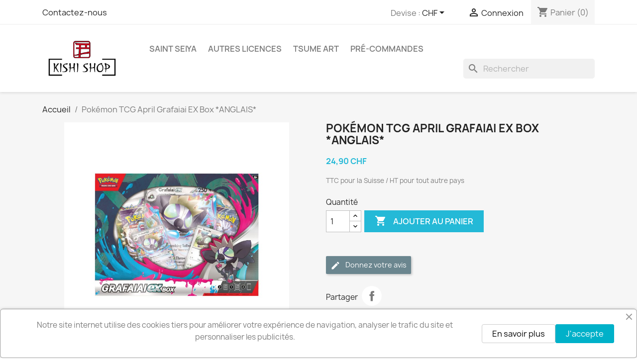

--- FILE ---
content_type: text/html; charset=utf-8
request_url: https://kishishop.com/accueil/1039-pokemon-tcg-april-grafaiai-ex-box-anglais-820650857478.html
body_size: 18662
content:
<!doctype html>
<html lang="fr-FR">

  <head>
    
      
  <meta charset="utf-8">


  <meta http-equiv="x-ua-compatible" content="ie=edge">



  <title>Pokémon TCG April Grafaiai EX Box *ANGLAIS*</title>
  
    
  
  <meta name="description" content="">
  <meta name="keywords" content="">
        <link rel="canonical" href="https://kishishop.com/accueil/1039-pokemon-tcg-april-grafaiai-ex-box-anglais-820650857478.html">
    
      
  
  
    <script type="application/ld+json">
  {
    "@context": "https://schema.org",
    "@type": "Organization",
    "name" : "Kishi Shop",
    "url" : "https://kishishop.com/",
          "logo": {
        "@type": "ImageObject",
        "url":"https://kishishop.com/img/logo-1725957859.jpg"
      }
      }
</script>

<script type="application/ld+json">
  {
    "@context": "https://schema.org",
    "@type": "WebPage",
    "isPartOf": {
      "@type": "WebSite",
      "url":  "https://kishishop.com/",
      "name": "Kishi Shop"
    },
    "name": "Pokémon TCG April Grafaiai EX Box *ANGLAIS*",
    "url":  "https://kishishop.com/accueil/1039-pokemon-tcg-april-grafaiai-ex-box-anglais-820650857478.html"
  }
</script>


  <script type="application/ld+json">
    {
      "@context": "https://schema.org",
      "@type": "BreadcrumbList",
      "itemListElement": [
                  {
            "@type": "ListItem",
            "position": 1,
            "name": "Accueil",
            "item": "https://kishishop.com/"
          },                  {
            "@type": "ListItem",
            "position": 2,
            "name": "Pokémon TCG April Grafaiai EX Box *ANGLAIS*",
            "item": "https://kishishop.com/accueil/1039-pokemon-tcg-april-grafaiai-ex-box-anglais-820650857478.html"
          }              ]
    }
  </script>
  
  
  
      <script type="application/ld+json">
  {
    "@context": "https://schema.org/",
    "@type": "Product",
    "name": "Pokémon TCG April Grafaiai EX Box *ANGLAIS*",
    "description": "",
    "category": "Accueil",
    "image" :"https://kishishop.com/9116-home_default/pokemon-tcg-april-grafaiai-ex-box-anglais.jpg",    "sku": "1039",
    "mpn": "1039"
    ,"gtin13": "820650857478"
        ,
    "brand": {
      "@type": "Thing",
      "name": "Pokemon"
    }
            ,
    "weight": {
        "@context": "https://schema.org",
        "@type": "QuantitativeValue",
        "value": "0.700000",
        "unitCode": "kg"
    }
        ,
    "offers": {
      "@type": "Offer",
      "priceCurrency": "CHF",
      "name": "Pokémon TCG April Grafaiai EX Box *ANGLAIS*",
      "price": "24.9",
      "url": "https://kishishop.com/accueil/1039-pokemon-tcg-april-grafaiai-ex-box-anglais-820650857478.html",
      "priceValidUntil": "2026-02-13",
              "image": ["https://kishishop.com/9116-large_default/pokemon-tcg-april-grafaiai-ex-box-anglais.jpg"],
            "sku": "1039",
      "mpn": "1039",
      "gtin13": "820650857478",                                        "availability": "https://schema.org/InStock",
      "seller": {
        "@type": "Organization",
        "name": "Kishi Shop"
      }
    }
      }
</script>

  
  
    
  

  
    <meta property="og:title" content="Pokémon TCG April Grafaiai EX Box *ANGLAIS*" />
    <meta property="og:description" content="" />
    <meta property="og:url" content="https://kishishop.com/accueil/1039-pokemon-tcg-april-grafaiai-ex-box-anglais-820650857478.html" />
    <meta property="og:site_name" content="Kishi Shop" />
        



  <meta name="viewport" content="width=device-width, initial-scale=1">



  <link rel="icon" type="image/vnd.microsoft.icon" href="https://kishishop.com/img/favicon.ico?1725957859">
  <link rel="shortcut icon" type="image/x-icon" href="https://kishishop.com/img/favicon.ico?1725957859">



    <link rel="stylesheet" href="https://kishishop.com/themes/classic/assets/css/theme.css" type="text/css" media="all">
  <link rel="stylesheet" href="https://kishishop.com/modules/blockreassurance/views/dist/front.css" type="text/css" media="all">
  <link rel="stylesheet" href="https://kishishop.com/modules/ps_socialfollow/views/css/ps_socialfollow.css" type="text/css" media="all">
  <link rel="stylesheet" href="https://kishishop.com/modules/paypal/views/css/paypal_fo.css" type="text/css" media="all">
  <link rel="stylesheet" href="https://kishishop.com/modules/ps_searchbar/ps_searchbar.css" type="text/css" media="all">
  <link rel="stylesheet" href="https://kishishop.com/modules/braintreeofficial/views/css/braintree.css" type="text/css" media="all">
  <link rel="stylesheet" href="https://kishishop.com/modules/psproductcountdown/views/css/front.css" type="text/css" media="all">
  <link rel="stylesheet" href="https://kishishop.com/modules/psproductcountdown/views/css/themes/1-simple.css" type="text/css" media="all">
  <link rel="stylesheet" href="https://kishishop.com/modules/productcomments/views/css/productcomments.css" type="text/css" media="all">
  <link rel="stylesheet" href="https://kishishop.com/modules/twint_for_prestashop//views/css/front-v2.1.1.css" type="text/css" media="all">
  <link rel="stylesheet" href="https://kishishop.com/modules/ets_cookie_banner/views/css/front.css" type="text/css" media="all">
  <link rel="stylesheet" href="https://kishishop.com/js/jquery/ui/themes/base/minified/jquery-ui.min.css" type="text/css" media="all">
  <link rel="stylesheet" href="https://kishishop.com/js/jquery/ui/themes/base/minified/jquery.ui.theme.min.css" type="text/css" media="all">
  <link rel="stylesheet" href="https://kishishop.com/modules/ps_imageslider/css/homeslider.css" type="text/css" media="all">




    <script type="text/javascript" src="https://js.stripe.com/v3/" ></script>


  <script type="text/javascript">
        var apple_pay_button_theme = "black";
        var apple_pay_button_type = "plain";
        var capture_method = "automatic";
        var express_checkout = "0";
        var google_pay_button_theme = "black";
        var google_pay_button_type = "plain";
        var handle_order_action_url = "https:\/\/kishishop.com\/module\/stripe_official\/handleOrderAction";
        var pay_pal_button_theme = "black";
        var pay_pal_button_type = "paypal";
        var postcode = null;
        var prestashop = {"cart":{"products":[],"totals":{"total":{"type":"total","label":"Total","amount":0,"value":"0,00\u00a0CHF"},"total_including_tax":{"type":"total","label":"Total TTC","amount":0,"value":"0,00\u00a0CHF"},"total_excluding_tax":{"type":"total","label":"Total HT :","amount":0,"value":"0,00\u00a0CHF"}},"subtotals":{"products":{"type":"products","label":"Sous-total","amount":0,"value":"0,00\u00a0CHF"},"discounts":null,"shipping":{"type":"shipping","label":"Livraison","amount":0,"value":""},"tax":null},"products_count":0,"summary_string":"0 articles","vouchers":{"allowed":1,"added":[]},"discounts":[],"minimalPurchase":0,"minimalPurchaseRequired":""},"currency":{"id":1,"name":"Franc suisse","iso_code":"CHF","iso_code_num":"756","sign":"CHF"},"customer":{"lastname":null,"firstname":null,"email":null,"birthday":null,"newsletter":null,"newsletter_date_add":null,"optin":null,"website":null,"company":null,"siret":null,"ape":null,"is_logged":false,"gender":{"type":null,"name":null},"addresses":[]},"language":{"name":"Fran\u00e7ais (French)","iso_code":"fr","locale":"fr-FR","language_code":"fr","is_rtl":"0","date_format_lite":"d\/m\/Y","date_format_full":"d\/m\/Y H:i:s","id":1},"page":{"title":"","canonical":"https:\/\/kishishop.com\/accueil\/1039-pokemon-tcg-april-grafaiai-ex-box-anglais-820650857478.html","meta":{"title":"Pok\u00e9mon TCG April Grafaiai EX Box *ANGLAIS*","description":"","keywords":"","robots":"index"},"page_name":"product","body_classes":{"lang-fr":true,"lang-rtl":false,"country-CH":true,"currency-CHF":true,"layout-full-width":true,"page-product":true,"tax-display-enabled":true,"product-id-1039":true,"product-Pok\u00e9mon TCG April Grafaiai EX Box *ANGLAIS*":true,"product-id-category-2":true,"product-id-manufacturer-13":true,"product-id-supplier-0":true,"product-available-for-order":true},"admin_notifications":[]},"shop":{"name":"Kishi Shop","logo":"https:\/\/kishishop.com\/img\/logo-1725957859.jpg","stores_icon":"https:\/\/kishishop.com\/img\/logo_stores.png","favicon":"https:\/\/kishishop.com\/img\/favicon.ico"},"urls":{"base_url":"https:\/\/kishishop.com\/","current_url":"https:\/\/kishishop.com\/accueil\/1039-pokemon-tcg-april-grafaiai-ex-box-anglais-820650857478.html","shop_domain_url":"https:\/\/kishishop.com","img_ps_url":"https:\/\/kishishop.com\/img\/","img_cat_url":"https:\/\/kishishop.com\/img\/c\/","img_lang_url":"https:\/\/kishishop.com\/img\/l\/","img_prod_url":"https:\/\/kishishop.com\/img\/p\/","img_manu_url":"https:\/\/kishishop.com\/img\/m\/","img_sup_url":"https:\/\/kishishop.com\/img\/su\/","img_ship_url":"https:\/\/kishishop.com\/img\/s\/","img_store_url":"https:\/\/kishishop.com\/img\/st\/","img_col_url":"https:\/\/kishishop.com\/img\/co\/","img_url":"https:\/\/kishishop.com\/themes\/classic\/assets\/img\/","css_url":"https:\/\/kishishop.com\/themes\/classic\/assets\/css\/","js_url":"https:\/\/kishishop.com\/themes\/classic\/assets\/js\/","pic_url":"https:\/\/kishishop.com\/upload\/","pages":{"address":"https:\/\/kishishop.com\/adresse","addresses":"https:\/\/kishishop.com\/adresses","authentication":"https:\/\/kishishop.com\/connexion","cart":"https:\/\/kishishop.com\/panier","category":"https:\/\/kishishop.com\/index.php?controller=category","cms":"https:\/\/kishishop.com\/index.php?controller=cms","contact":"https:\/\/kishishop.com\/nous-contacter","discount":"https:\/\/kishishop.com\/reduction","guest_tracking":"https:\/\/kishishop.com\/suivi-commande-invite","history":"https:\/\/kishishop.com\/historique-commandes","identity":"https:\/\/kishishop.com\/identite","index":"https:\/\/kishishop.com\/","my_account":"https:\/\/kishishop.com\/mon-compte","order_confirmation":"https:\/\/kishishop.com\/confirmation-commande","order_detail":"https:\/\/kishishop.com\/index.php?controller=order-detail","order_follow":"https:\/\/kishishop.com\/suivi-commande","order":"https:\/\/kishishop.com\/commande","order_return":"https:\/\/kishishop.com\/index.php?controller=order-return","order_slip":"https:\/\/kishishop.com\/avoirs","pagenotfound":"https:\/\/kishishop.com\/page-introuvable","password":"https:\/\/kishishop.com\/recuperation-mot-de-passe","pdf_invoice":"https:\/\/kishishop.com\/index.php?controller=pdf-invoice","pdf_order_return":"https:\/\/kishishop.com\/index.php?controller=pdf-order-return","pdf_order_slip":"https:\/\/kishishop.com\/index.php?controller=pdf-order-slip","prices_drop":"https:\/\/kishishop.com\/promotions","product":"https:\/\/kishishop.com\/index.php?controller=product","search":"https:\/\/kishishop.com\/recherche","sitemap":"https:\/\/kishishop.com\/plan du site","stores":"https:\/\/kishishop.com\/magasins","supplier":"https:\/\/kishishop.com\/fournisseur","register":"https:\/\/kishishop.com\/connexion?create_account=1","order_login":"https:\/\/kishishop.com\/commande?login=1"},"alternative_langs":[],"theme_assets":"\/themes\/classic\/assets\/","actions":{"logout":"https:\/\/kishishop.com\/?mylogout="},"no_picture_image":{"bySize":{"small_default":{"url":"https:\/\/kishishop.com\/img\/p\/fr-default-small_default.jpg","width":98,"height":98},"cart_default":{"url":"https:\/\/kishishop.com\/img\/p\/fr-default-cart_default.jpg","width":125,"height":125},"home_default":{"url":"https:\/\/kishishop.com\/img\/p\/fr-default-home_default.jpg","width":250,"height":250},"medium_default":{"url":"https:\/\/kishishop.com\/img\/p\/fr-default-medium_default.jpg","width":452,"height":452},"large_default":{"url":"https:\/\/kishishop.com\/img\/p\/fr-default-large_default.jpg","width":800,"height":800}},"small":{"url":"https:\/\/kishishop.com\/img\/p\/fr-default-small_default.jpg","width":98,"height":98},"medium":{"url":"https:\/\/kishishop.com\/img\/p\/fr-default-home_default.jpg","width":250,"height":250},"large":{"url":"https:\/\/kishishop.com\/img\/p\/fr-default-large_default.jpg","width":800,"height":800},"legend":""}},"configuration":{"display_taxes_label":true,"display_prices_tax_incl":false,"is_catalog":false,"show_prices":true,"opt_in":{"partner":true},"quantity_discount":{"type":"price","label":"Prix unitaire"},"voucher_enabled":1,"return_enabled":1},"field_required":[],"breadcrumb":{"links":[{"title":"Accueil","url":"https:\/\/kishishop.com\/"},{"title":"Pok\u00e9mon TCG April Grafaiai EX Box *ANGLAIS*","url":"https:\/\/kishishop.com\/accueil\/1039-pokemon-tcg-april-grafaiai-ex-box-anglais-820650857478.html"}],"count":2},"link":{"protocol_link":"https:\/\/","protocol_content":"https:\/\/"},"time":1769642097,"static_token":"31291087353af1df7593f0d9e93586c9","token":"7b1f04125078c94ffee246a096383428","debug":false};
        var prestashopFacebookAjaxController = "https:\/\/kishishop.com\/module\/ps_facebook\/Ajax";
        var psemailsubscription_subscription = "https:\/\/kishishop.com\/module\/ps_emailsubscription\/subscription";
        var psr_icon_color = "#F19D76";
        var stripe_address = {"id_customer":null,"id_manufacturer":null,"id_supplier":null,"id_warehouse":null,"id_country":null,"id_state":null,"country":null,"alias":null,"company":null,"lastname":null,"firstname":null,"address1":null,"address2":null,"postcode":null,"city":null,"other":null,"phone":null,"phone_mobile":null,"vat_number":null,"dni":null,"date_add":null,"date_upd":null,"deleted":0,"id":null,"id_shop_list":[],"force_id":false};
        var stripe_address_country_code = false;
        var stripe_amount = 0;
        var stripe_calculate_shipping = "https:\/\/kishishop.com\/module\/stripe_official\/calculateShipping";
        var stripe_create_elements = "https:\/\/kishishop.com\/module\/stripe_official\/createElements";
        var stripe_create_express_checkout = "https:\/\/kishishop.com\/module\/stripe_official\/createExpressCheckout";
        var stripe_create_intent = "https:\/\/kishishop.com\/module\/stripe_official\/createIntent";
        var stripe_css = "{\"base\": {\"iconColor\": \"#666ee8\",\"color\": \"#31325f\",\"fontWeight\": 400,\"fontFamily\": \"-apple-system, BlinkMacSystemFont, Segoe UI, Roboto, Oxygen-Sans, Ubuntu, Cantarell, Helvetica Neue, sans-serif\",\"fontSmoothing\": \"antialiased\",\"fontSize\": \"15px\",\"::placeholder\": { \"color\": \"#aab7c4\" },\":-webkit-autofill\": { \"color\": \"#666ee8\" }}}";
        var stripe_currency = "chf";
        var stripe_email = null;
        var stripe_fullname = " ";
        var stripe_layout = "accordion";
        var stripe_locale = "fr";
        var stripe_locations = [""];
        var stripe_merchant_country_code = "CH";
        var stripe_message = {"processing":"Processing\u2026","accept_cgv":"Please accept the CGV","redirecting":"Redirecting\u2026"};
        var stripe_module_dir = "\/modules\/stripe_official";
        var stripe_order_confirm = "https:\/\/kishishop.com\/module\/stripe_official\/orderConfirmationReturn";
        var stripe_order_flow = "0";
        var stripe_payment_elements_enabled = "0";
        var stripe_pk = "pk_live_51LqkiyJ24ibCUFMUxuGL9iuprjMqI3ohDTx5vl5aGpX9nzYRRkzPYRhVI9thj9DS7Zvaq3ZuwdkwFIen7gsIy7SY00rMytjqWF";
        var stripe_position = "top";
        var stripe_ps_version = "1.7";
        var stripe_theme = "stripe";
        var twintBackendVars = {"ajaxUrl":"","texts":{"amountEmpty":"Veuillez saisir un montant valide.","licenseActivationFailed":"L'activation de la licence a \u00e9chou\u00e9. Veuillez v\u00e9rifier les journaux.","licenseCheckFailed":"La v\u00e9rification de la licence a \u00e9chou\u00e9. Veuillez v\u00e9rifier les journaux.","licenseDeactivationFailed":"La d\u00e9sactivation de la licence a \u00e9chou\u00e9. Veuillez v\u00e9rifier les journaux."},"prefix":"mame_twint_for_prestashop"};
        var twintVars = {"ajaxUrl":"https:\/\/kishishop.com\/module\/twint_for_prestashop\/ajax","userAgent":"mozilla\/5.0 (macintosh; intel mac os x 10_15_7) applewebkit\/537.36 (khtml, like gecko) chrome\/131.0.0.0 safari\/537.36; claudebot\/1.0; +claudebot@anthropic.com)","httpXReqWith":false};
        var use_new_ps_translation = true;
      </script>



  
<script async src="https://www.googletagmanager.com/gtag/js?id=G-Z3QGVCG2D6"></script>
<script>
  window.dataLayer = window.dataLayer || [];
  function gtag(){dataLayer.push(arguments);}
  gtag('js', new Date());
  gtag(
    'config',
    'G-Z3QGVCG2D6',
    {
      'debug_mode':false
      , 'anonymize_ip': true                }
  );
</script>

<style type="text/css">
        
    </style>

<script type="text/javascript">
    var pspc_labels = ['days', 'hours', 'minutes', 'seconds'];
    var pspc_labels_lang = {
        'days': 'jrs.',
        'hours': 'h.',
        'minutes': 'min.',
        'seconds': 'sec.'
    };
    var pspc_labels_lang_1 = {
        'days': 'jrs.',
        'hours': 'h.',
        'minutes': 'min.',
        'seconds': 'sec.'
    };
    var pspc_offer_txt = "Restant :";
    var pspc_theme = "1-simple";
    var pspc_psv = 1.7;
    var pspc_hide_after_end = 1;
    var pspc_hide_expired = 1;
    var pspc_highlight = "seconds";
    var pspc_position_product = "displayProductPriceBlock";
    var pspc_position_list = "over_img";
    var pspc_adjust_positions = 1;
    var pspc_token = "31291087353af1df7593f0d9e93586c9";
</script>


    
  <meta property="og:type" content="product">
      <meta property="og:image" content="https://kishishop.com/9116-large_default/pokemon-tcg-april-grafaiai-ex-box-anglais.jpg">
  
      <meta property="product:pretax_price:amount" content="24.9">
    <meta property="product:pretax_price:currency" content="CHF">
    <meta property="product:price:amount" content="24.9">
    <meta property="product:price:currency" content="CHF">
      <meta property="product:weight:value" content="0.700000">
  <meta property="product:weight:units" content="kg">
  
  </head>

  <body id="product" class="lang-fr country-ch currency-chf layout-full-width page-product tax-display-enabled product-id-1039 product-pokemon-tcg-april-grafaiai-ex-box-anglais- product-id-category-2 product-id-manufacturer-13 product-id-supplier-0 product-available-for-order">

    
      
    

    <main>
      
              

      <header id="header">
        
          
  <div class="header-banner">
    
  </div>



  <nav class="header-nav">
    <div class="container">
      <div class="row">
        <div class="hidden-sm-down">
          <div class="col-md-5 col-xs-12">
            <div id="_desktop_contact_link">
  <div id="contact-link">
          <a href="https://kishishop.com/nous-contacter">Contactez-nous</a>
      </div>
</div>

          </div>
          <div class="col-md-7 right-nav">
              <div id="_desktop_currency_selector">
  <div class="currency-selector dropdown js-dropdown">
    <span id="currency-selector-label">Devise :</span>
    <button data-toggle="dropdown" class="hidden-sm-down btn-unstyle" aria-haspopup="true" aria-expanded="false" aria-label="Sélecteur de devise">
      <span class="expand-more _gray-darker">CHF</span>
      <i class="material-icons expand-more">&#xE5C5;</i>
    </button>
    <ul class="dropdown-menu hidden-sm-down" aria-labelledby="currency-selector-label">
              <li  class="current" >
          <a title="Franc suisse" rel="nofollow" href="https://kishishop.com/accueil/1039-pokemon-tcg-april-grafaiai-ex-box-anglais-820650857478.html?SubmitCurrency=1&amp;id_currency=1" class="dropdown-item">CHF</a>
        </li>
              <li >
          <a title="Euro" rel="nofollow" href="https://kishishop.com/accueil/1039-pokemon-tcg-april-grafaiai-ex-box-anglais-820650857478.html?SubmitCurrency=1&amp;id_currency=2" class="dropdown-item">EUR €</a>
        </li>
              <li >
          <a title="Dollar des États-Unis" rel="nofollow" href="https://kishishop.com/accueil/1039-pokemon-tcg-april-grafaiai-ex-box-anglais-820650857478.html?SubmitCurrency=1&amp;id_currency=3" class="dropdown-item">USD $</a>
        </li>
          </ul>
    <select class="link hidden-md-up" aria-labelledby="currency-selector-label">
              <option value="https://kishishop.com/accueil/1039-pokemon-tcg-april-grafaiai-ex-box-anglais-820650857478.html?SubmitCurrency=1&amp;id_currency=1" selected="selected">CHF</option>
              <option value="https://kishishop.com/accueil/1039-pokemon-tcg-april-grafaiai-ex-box-anglais-820650857478.html?SubmitCurrency=1&amp;id_currency=2">EUR €</option>
              <option value="https://kishishop.com/accueil/1039-pokemon-tcg-april-grafaiai-ex-box-anglais-820650857478.html?SubmitCurrency=1&amp;id_currency=3">USD $</option>
          </select>
  </div>
</div>
<div id="_desktop_user_info">
  <div class="user-info">
          <a
        href="https://kishishop.com/mon-compte"
        title="Identifiez-vous"
        rel="nofollow"
      >
        <i class="material-icons">&#xE7FF;</i>
        <span class="hidden-sm-down">Connexion</span>
      </a>
      </div>
</div>
<div id="_desktop_cart">
  <div class="blockcart cart-preview inactive" data-refresh-url="//kishishop.com/module/ps_shoppingcart/ajax">
    <div class="header">
              <i class="material-icons shopping-cart" aria-hidden="true">shopping_cart</i>
        <span class="hidden-sm-down">Panier</span>
        <span class="cart-products-count">(0)</span>
          </div>
  </div>
</div>

          </div>
        </div>
        <div class="hidden-md-up text-sm-center mobile">
          <div class="float-xs-left" id="menu-icon">
            <i class="material-icons d-inline">&#xE5D2;</i>
          </div>
          <div class="float-xs-right" id="_mobile_cart"></div>
          <div class="float-xs-right" id="_mobile_user_info"></div>
          <div class="top-logo" id="_mobile_logo"></div>
          <div class="clearfix"></div>
        </div>
      </div>
    </div>
  </nav>



  <div class="header-top">
    <div class="container">
       <div class="row">
        <div class="col-md-2 hidden-sm-down" id="_desktop_logo">
                                    
  <a href="https://kishishop.com/">
    <img
      class="logo img-fluid"
      src="https://kishishop.com/img/logo-1725957859.jpg"
      alt="Kishi Shop"
      width="4096"
      height="2437">
  </a>

                              </div>
        <div class="header-top-right col-md-10 col-sm-12 position-static">
          

<div class="menu js-top-menu position-static hidden-sm-down" id="_desktop_top_menu">
    
          <ul class="top-menu" id="top-menu" data-depth="0">
                    <li class="category" id="category-76">
                          <a
                class="dropdown-item"
                href="https://kishishop.com/76-saint-seiya" data-depth="0"
                              >
                                                                      <span class="float-xs-right hidden-md-up">
                    <span data-target="#top_sub_menu_47587" data-toggle="collapse" class="navbar-toggler collapse-icons">
                      <i class="material-icons add">&#xE313;</i>
                      <i class="material-icons remove">&#xE316;</i>
                    </span>
                  </span>
                                Saint Seiya
              </a>
                            <div  class="popover sub-menu js-sub-menu collapse" id="top_sub_menu_47587">
                
          <ul class="top-menu"  data-depth="1">
                    <li class="category" id="category-10">
                          <a
                class="dropdown-item dropdown-submenu"
                href="https://kishishop.com/10-vintage" data-depth="1"
                              >
                                                                      <span class="float-xs-right hidden-md-up">
                    <span data-target="#top_sub_menu_84121" data-toggle="collapse" class="navbar-toggler collapse-icons">
                      <i class="material-icons add">&#xE313;</i>
                      <i class="material-icons remove">&#xE316;</i>
                    </span>
                  </span>
                                Vintage
              </a>
                            <div  class="collapse" id="top_sub_menu_84121">
                
          <ul class="top-menu"  data-depth="2">
                    <li class="category" id="category-18">
                          <a
                class="dropdown-item"
                href="https://kishishop.com/18-reeditions" data-depth="2"
                              >
                                Rééditions
              </a>
                          </li>
                    <li class="category" id="category-16">
                          <a
                class="dropdown-item"
                href="https://kishishop.com/16-versions-japonaises" data-depth="2"
                              >
                                Versions japonaises
              </a>
                          </li>
                    <li class="category" id="category-17">
                          <a
                class="dropdown-item"
                href="https://kishishop.com/17-versions-francaises" data-depth="2"
                              >
                                Versions françaises
              </a>
                          </li>
                    <li class="category" id="category-21">
                          <a
                class="dropdown-item"
                href="https://kishishop.com/21-versions-espagnoles" data-depth="2"
                              >
                                Versions espagnoles
              </a>
                          </li>
              </ul>
    
              </div>
                          </li>
                    <li class="category" id="category-11">
                          <a
                class="dropdown-item dropdown-submenu"
                href="https://kishishop.com/11-myth-cloth" data-depth="1"
                              >
                                                                      <span class="float-xs-right hidden-md-up">
                    <span data-target="#top_sub_menu_12065" data-toggle="collapse" class="navbar-toggler collapse-icons">
                      <i class="material-icons add">&#xE313;</i>
                      <i class="material-icons remove">&#xE316;</i>
                    </span>
                  </span>
                                Myth Cloth
              </a>
                            <div  class="collapse" id="top_sub_menu_12065">
                
          <ul class="top-menu"  data-depth="2">
                    <li class="category" id="category-12">
                          <a
                class="dropdown-item"
                href="https://kishishop.com/12-ex" data-depth="2"
                              >
                                                                      <span class="float-xs-right hidden-md-up">
                    <span data-target="#top_sub_menu_92094" data-toggle="collapse" class="navbar-toggler collapse-icons">
                      <i class="material-icons add">&#xE313;</i>
                      <i class="material-icons remove">&#xE316;</i>
                    </span>
                  </span>
                                EX
              </a>
                            <div  class="collapse" id="top_sub_menu_92094">
                
          <ul class="top-menu"  data-depth="3">
                    <li class="category" id="category-24">
                          <a
                class="dropdown-item"
                href="https://kishishop.com/24-neuf" data-depth="3"
                              >
                                                                      <span class="float-xs-right hidden-md-up">
                    <span data-target="#top_sub_menu_75235" data-toggle="collapse" class="navbar-toggler collapse-icons">
                      <i class="material-icons add">&#xE313;</i>
                      <i class="material-icons remove">&#xE316;</i>
                    </span>
                  </span>
                                Neuf
              </a>
                            <div  class="collapse" id="top_sub_menu_75235">
                
          <ul class="top-menu"  data-depth="4">
                    <li class="category" id="category-50">
                          <a
                class="dropdown-item"
                href="https://kishishop.com/50-bronze" data-depth="4"
                              >
                                Bronze
              </a>
                          </li>
                    <li class="category" id="category-51">
                          <a
                class="dropdown-item"
                href="https://kishishop.com/51-or" data-depth="4"
                              >
                                Or
              </a>
                          </li>
                    <li class="category" id="category-52">
                          <a
                class="dropdown-item"
                href="https://kishishop.com/52-asgard" data-depth="4"
                              >
                                Asgard
              </a>
                          </li>
                    <li class="category" id="category-53">
                          <a
                class="dropdown-item"
                href="https://kishishop.com/53-poseidon" data-depth="4"
                              >
                                Poséidon
              </a>
                          </li>
                    <li class="category" id="category-55">
                          <a
                class="dropdown-item"
                href="https://kishishop.com/55-autres" data-depth="4"
                              >
                                Autres
              </a>
                          </li>
              </ul>
    
              </div>
                          </li>
                    <li class="category" id="category-25">
                          <a
                class="dropdown-item"
                href="https://kishishop.com/25-occasion" data-depth="3"
                              >
                                                                      <span class="float-xs-right hidden-md-up">
                    <span data-target="#top_sub_menu_96442" data-toggle="collapse" class="navbar-toggler collapse-icons">
                      <i class="material-icons add">&#xE313;</i>
                      <i class="material-icons remove">&#xE316;</i>
                    </span>
                  </span>
                                Occasion
              </a>
                            <div  class="collapse" id="top_sub_menu_96442">
                
          <ul class="top-menu"  data-depth="4">
                    <li class="category" id="category-56">
                          <a
                class="dropdown-item"
                href="https://kishishop.com/56-bronze" data-depth="4"
                              >
                                Bronze
              </a>
                          </li>
                    <li class="category" id="category-57">
                          <a
                class="dropdown-item"
                href="https://kishishop.com/57-or" data-depth="4"
                              >
                                Or
              </a>
                          </li>
                    <li class="category" id="category-58">
                          <a
                class="dropdown-item"
                href="https://kishishop.com/58-asgard" data-depth="4"
                              >
                                Asgard
              </a>
                          </li>
                    <li class="category" id="category-59">
                          <a
                class="dropdown-item"
                href="https://kishishop.com/59-poseidon" data-depth="4"
                              >
                                Poséidon
              </a>
                          </li>
                    <li class="category" id="category-61">
                          <a
                class="dropdown-item"
                href="https://kishishop.com/61-autres" data-depth="4"
                              >
                                Autres
              </a>
                          </li>
              </ul>
    
              </div>
                          </li>
              </ul>
    
              </div>
                          </li>
                    <li class="category" id="category-14">
                          <a
                class="dropdown-item"
                href="https://kishishop.com/14-produits-derives" data-depth="2"
                              >
                                Produits dérivés
              </a>
                          </li>
                    <li class="category" id="category-20">
                          <a
                class="dropdown-item"
                href="https://kishishop.com/20-appendix" data-depth="2"
                              >
                                Appendix
              </a>
                          </li>
                    <li class="category" id="category-19">
                          <a
                class="dropdown-item"
                href="https://kishishop.com/19-myth-cloth" data-depth="2"
                              >
                                                                      <span class="float-xs-right hidden-md-up">
                    <span data-target="#top_sub_menu_84345" data-toggle="collapse" class="navbar-toggler collapse-icons">
                      <i class="material-icons add">&#xE313;</i>
                      <i class="material-icons remove">&#xE316;</i>
                    </span>
                  </span>
                                Myth Cloth
              </a>
                            <div  class="collapse" id="top_sub_menu_84345">
                
          <ul class="top-menu"  data-depth="3">
                    <li class="category" id="category-22">
                          <a
                class="dropdown-item"
                href="https://kishishop.com/22-neuf" data-depth="3"
                              >
                                                                      <span class="float-xs-right hidden-md-up">
                    <span data-target="#top_sub_menu_96781" data-toggle="collapse" class="navbar-toggler collapse-icons">
                      <i class="material-icons add">&#xE313;</i>
                      <i class="material-icons remove">&#xE316;</i>
                    </span>
                  </span>
                                Neuf
              </a>
                            <div  class="collapse" id="top_sub_menu_96781">
                
          <ul class="top-menu"  data-depth="4">
                    <li class="category" id="category-62">
                          <a
                class="dropdown-item"
                href="https://kishishop.com/62-bronze" data-depth="4"
                              >
                                                                      <span class="float-xs-right hidden-md-up">
                    <span data-target="#top_sub_menu_68018" data-toggle="collapse" class="navbar-toggler collapse-icons">
                      <i class="material-icons add">&#xE313;</i>
                      <i class="material-icons remove">&#xE316;</i>
                    </span>
                  </span>
                                Bronze
              </a>
                            <div  class="collapse" id="top_sub_menu_68018">
                
          <ul class="top-menu"  data-depth="5">
                    <li class="category" id="category-84">
                          <a
                class="dropdown-item"
                href="https://kishishop.com/84-20eme-anniversaire" data-depth="5"
                              >
                                20ème anniversaire
              </a>
                          </li>
              </ul>
    
              </div>
                          </li>
                    <li class="category" id="category-63">
                          <a
                class="dropdown-item"
                href="https://kishishop.com/63-or" data-depth="4"
                              >
                                Or
              </a>
                          </li>
                    <li class="category" id="category-64">
                          <a
                class="dropdown-item"
                href="https://kishishop.com/64-asgard" data-depth="4"
                              >
                                Asgard
              </a>
                          </li>
                    <li class="category" id="category-65">
                          <a
                class="dropdown-item"
                href="https://kishishop.com/65-poseidon" data-depth="4"
                              >
                                Poséidon
              </a>
                          </li>
                    <li class="category" id="category-66">
                          <a
                class="dropdown-item"
                href="https://kishishop.com/66-argent" data-depth="4"
                              >
                                Argent
              </a>
                          </li>
                    <li class="category" id="category-67">
                          <a
                class="dropdown-item"
                href="https://kishishop.com/67-autres" data-depth="4"
                              >
                                Autres
              </a>
                          </li>
              </ul>
    
              </div>
                          </li>
                    <li class="category" id="category-23">
                          <a
                class="dropdown-item"
                href="https://kishishop.com/23-occasion" data-depth="3"
                              >
                                                                      <span class="float-xs-right hidden-md-up">
                    <span data-target="#top_sub_menu_5635" data-toggle="collapse" class="navbar-toggler collapse-icons">
                      <i class="material-icons add">&#xE313;</i>
                      <i class="material-icons remove">&#xE316;</i>
                    </span>
                  </span>
                                Occasion
              </a>
                            <div  class="collapse" id="top_sub_menu_5635">
                
          <ul class="top-menu"  data-depth="4">
                    <li class="category" id="category-68">
                          <a
                class="dropdown-item"
                href="https://kishishop.com/68-bronze" data-depth="4"
                              >
                                Bronze
              </a>
                          </li>
                    <li class="category" id="category-69">
                          <a
                class="dropdown-item"
                href="https://kishishop.com/69-or" data-depth="4"
                              >
                                Or
              </a>
                          </li>
                    <li class="category" id="category-70">
                          <a
                class="dropdown-item"
                href="https://kishishop.com/70-asgard" data-depth="4"
                              >
                                Asgard
              </a>
                          </li>
                    <li class="category" id="category-71">
                          <a
                class="dropdown-item"
                href="https://kishishop.com/71-poseidon" data-depth="4"
                              >
                                Poséidon
              </a>
                          </li>
                    <li class="category" id="category-72">
                          <a
                class="dropdown-item"
                href="https://kishishop.com/72-argent" data-depth="4"
                              >
                                Argent
              </a>
                          </li>
                    <li class="category" id="category-73">
                          <a
                class="dropdown-item"
                href="https://kishishop.com/73-autres" data-depth="4"
                              >
                                Autres
              </a>
                          </li>
              </ul>
    
              </div>
                          </li>
              </ul>
    
              </div>
                          </li>
              </ul>
    
              </div>
                          </li>
                    <li class="category" id="category-15">
                          <a
                class="dropdown-item dropdown-submenu"
                href="https://kishishop.com/15-produits-derives" data-depth="1"
                              >
                                Produits dérivés
              </a>
                          </li>
                    <li class="category" id="category-27">
                          <a
                class="dropdown-item dropdown-submenu"
                href="https://kishishop.com/27-notices" data-depth="1"
                              >
                                                                      <span class="float-xs-right hidden-md-up">
                    <span data-target="#top_sub_menu_80968" data-toggle="collapse" class="navbar-toggler collapse-icons">
                      <i class="material-icons add">&#xE313;</i>
                      <i class="material-icons remove">&#xE316;</i>
                    </span>
                  </span>
                                Notices
              </a>
                            <div  class="collapse" id="top_sub_menu_80968">
                
          <ul class="top-menu"  data-depth="2">
                    <li class="category" id="category-33">
                          <a
                class="dropdown-item"
                href="https://kishishop.com/33-vintage-francaises" data-depth="2"
                              >
                                                                      <span class="float-xs-right hidden-md-up">
                    <span data-target="#top_sub_menu_60369" data-toggle="collapse" class="navbar-toggler collapse-icons">
                      <i class="material-icons add">&#xE313;</i>
                      <i class="material-icons remove">&#xE316;</i>
                    </span>
                  </span>
                                Vintage Françaises
              </a>
                            <div  class="collapse" id="top_sub_menu_60369">
                
          <ul class="top-menu"  data-depth="3">
                    <li class="category" id="category-39">
                          <a
                class="dropdown-item"
                href="https://kishishop.com/39-bronze" data-depth="3"
                              >
                                Bronze
              </a>
                          </li>
                    <li class="category" id="category-40">
                          <a
                class="dropdown-item"
                href="https://kishishop.com/40-or" data-depth="3"
                              >
                                Or
              </a>
                          </li>
                    <li class="category" id="category-43">
                          <a
                class="dropdown-item"
                href="https://kishishop.com/43-asgard" data-depth="3"
                              >
                                Asgard
              </a>
                          </li>
                    <li class="category" id="category-46">
                          <a
                class="dropdown-item"
                href="https://kishishop.com/46-poseidon" data-depth="3"
                              >
                                Poséidon
              </a>
                          </li>
                    <li class="category" id="category-49">
                          <a
                class="dropdown-item"
                href="https://kishishop.com/49-argent" data-depth="3"
                              >
                                Argent
              </a>
                          </li>
              </ul>
    
              </div>
                          </li>
                    <li class="category" id="category-34">
                          <a
                class="dropdown-item"
                href="https://kishishop.com/34-vintage-japonaises" data-depth="2"
                              >
                                                                      <span class="float-xs-right hidden-md-up">
                    <span data-target="#top_sub_menu_29545" data-toggle="collapse" class="navbar-toggler collapse-icons">
                      <i class="material-icons add">&#xE313;</i>
                      <i class="material-icons remove">&#xE316;</i>
                    </span>
                  </span>
                                Vintage Japonaises
              </a>
                            <div  class="collapse" id="top_sub_menu_29545">
                
          <ul class="top-menu"  data-depth="3">
                    <li class="category" id="category-41">
                          <a
                class="dropdown-item"
                href="https://kishishop.com/41-bronze" data-depth="3"
                              >
                                Bronze
              </a>
                          </li>
                    <li class="category" id="category-42">
                          <a
                class="dropdown-item"
                href="https://kishishop.com/42-or" data-depth="3"
                              >
                                Or
              </a>
                          </li>
                    <li class="category" id="category-44">
                          <a
                class="dropdown-item"
                href="https://kishishop.com/44-asgard" data-depth="3"
                              >
                                Asgard
              </a>
                          </li>
                    <li class="category" id="category-45">
                          <a
                class="dropdown-item"
                href="https://kishishop.com/45-poseidon" data-depth="3"
                              >
                                Poséidon
              </a>
                          </li>
                    <li class="category" id="category-48">
                          <a
                class="dropdown-item"
                href="https://kishishop.com/48-argent" data-depth="3"
                              >
                                Argent
              </a>
                          </li>
              </ul>
    
              </div>
                          </li>
                    <li class="category" id="category-35">
                          <a
                class="dropdown-item"
                href="https://kishishop.com/35-publicites" data-depth="2"
                              >
                                Publicités
              </a>
                          </li>
                    <li class="category" id="category-36">
                          <a
                class="dropdown-item"
                href="https://kishishop.com/36-autres" data-depth="2"
                              >
                                Autres
              </a>
                          </li>
              </ul>
    
              </div>
                          </li>
                    <li class="category" id="category-81">
                          <a
                class="dropdown-item dropdown-submenu"
                href="https://kishishop.com/81-statues" data-depth="1"
                              >
                                                                      <span class="float-xs-right hidden-md-up">
                    <span data-target="#top_sub_menu_26769" data-toggle="collapse" class="navbar-toggler collapse-icons">
                      <i class="material-icons add">&#xE313;</i>
                      <i class="material-icons remove">&#xE316;</i>
                    </span>
                  </span>
                                Statues
              </a>
                            <div  class="collapse" id="top_sub_menu_26769">
                
          <ul class="top-menu"  data-depth="2">
                    <li class="category" id="category-75">
                          <a
                class="dropdown-item"
                href="https://kishishop.com/75-iron-studio" data-depth="2"
                              >
                                Iron Studio
              </a>
                          </li>
                    <li class="category" id="category-82">
                          <a
                class="dropdown-item"
                href="https://kishishop.com/82-tsume-art" data-depth="2"
                              >
                                Tsume Art
              </a>
                          </li>
              </ul>
    
              </div>
                          </li>
              </ul>
    
              </div>
                          </li>
                    <li class="category" id="category-37">
                          <a
                class="dropdown-item"
                href="https://kishishop.com/37-autres-licences" data-depth="0"
                              >
                                                                      <span class="float-xs-right hidden-md-up">
                    <span data-target="#top_sub_menu_86866" data-toggle="collapse" class="navbar-toggler collapse-icons">
                      <i class="material-icons add">&#xE313;</i>
                      <i class="material-icons remove">&#xE316;</i>
                    </span>
                  </span>
                                Autres licences
              </a>
                            <div  class="popover sub-menu js-sub-menu collapse" id="top_sub_menu_86866">
                
          <ul class="top-menu"  data-depth="1">
                    <li class="category" id="category-87">
                          <a
                class="dropdown-item dropdown-submenu"
                href="https://kishishop.com/87-dragon-ball" data-depth="1"
                              >
                                Dragon Ball
              </a>
                          </li>
                    <li class="category" id="category-99">
                          <a
                class="dropdown-item dropdown-submenu"
                href="https://kishishop.com/99-grendizer" data-depth="1"
                              >
                                Grendizer
              </a>
                          </li>
                    <li class="category" id="category-78">
                          <a
                class="dropdown-item dropdown-submenu"
                href="https://kishishop.com/78-harry-potter" data-depth="1"
                              >
                                Harry Potter
              </a>
                          </li>
                    <li class="category" id="category-83">
                          <a
                class="dropdown-item dropdown-submenu"
                href="https://kishishop.com/83-les-maitres-de-l-univers" data-depth="1"
                              >
                                                                      <span class="float-xs-right hidden-md-up">
                    <span data-target="#top_sub_menu_9272" data-toggle="collapse" class="navbar-toggler collapse-icons">
                      <i class="material-icons add">&#xE313;</i>
                      <i class="material-icons remove">&#xE316;</i>
                    </span>
                  </span>
                                Les Maîtres de l&#039;Univers
              </a>
                            <div  class="collapse" id="top_sub_menu_9272">
                
          <ul class="top-menu"  data-depth="2">
                    <li class="category" id="category-95">
                          <a
                class="dropdown-item"
                href="https://kishishop.com/95-classics" data-depth="2"
                              >
                                Classics
              </a>
                          </li>
                    <li class="category" id="category-93">
                          <a
                class="dropdown-item"
                href="https://kishishop.com/93-motu-x-tmnt" data-depth="2"
                              >
                                MOTU x TMNT
              </a>
                          </li>
                    <li class="category" id="category-90">
                          <a
                class="dropdown-item"
                href="https://kishishop.com/90-origins" data-depth="2"
                              >
                                Origins
              </a>
                          </li>
                    <li class="category" id="category-92">
                          <a
                class="dropdown-item"
                href="https://kishishop.com/92-revelation-et-cgi-reboot-2021-22-netflix" data-depth="2"
                              >
                                Revelation et CGI Reboot 2021-22 Netflix
              </a>
                          </li>
              </ul>
    
              </div>
                          </li>
                    <li class="category" id="category-101">
                          <a
                class="dropdown-item dropdown-submenu"
                href="https://kishishop.com/101-lorcana" data-depth="1"
                              >
                                Lorcana
              </a>
                          </li>
                    <li class="category" id="category-79">
                          <a
                class="dropdown-item dropdown-submenu"
                href="https://kishishop.com/79-naruto" data-depth="1"
                              >
                                Naruto
              </a>
                          </li>
                    <li class="category" id="category-89">
                          <a
                class="dropdown-item dropdown-submenu"
                href="https://kishishop.com/89-one-piece" data-depth="1"
                              >
                                One Piece
              </a>
                          </li>
                    <li class="category" id="category-80">
                          <a
                class="dropdown-item dropdown-submenu"
                href="https://kishishop.com/80-pokemon" data-depth="1"
                              >
                                Pokemon
              </a>
                          </li>
                    <li class="category" id="category-96">
                          <a
                class="dropdown-item dropdown-submenu"
                href="https://kishishop.com/96-retour-vers-le-futur" data-depth="1"
                              >
                                Retour vers le futur
              </a>
                          </li>
                    <li class="category" id="category-88">
                          <a
                class="dropdown-item dropdown-submenu"
                href="https://kishishop.com/88-transfomers" data-depth="1"
                              >
                                Transfomers
              </a>
                          </li>
                    <li class="category" id="category-86">
                          <a
                class="dropdown-item dropdown-submenu"
                href="https://kishishop.com/86-zelda" data-depth="1"
                              >
                                Zelda
              </a>
                          </li>
                    <li class="category" id="category-100">
                          <a
                class="dropdown-item dropdown-submenu"
                href="https://kishishop.com/100-autres" data-depth="1"
                              >
                                Autres
              </a>
                          </li>
                    <li class="category" id="category-102">
                          <a
                class="dropdown-item dropdown-submenu"
                href="https://kishishop.com/102-mask" data-depth="1"
                              >
                                M.A.S.K.
              </a>
                          </li>
              </ul>
    
              </div>
                          </li>
                    <li class="category" id="category-74">
                          <a
                class="dropdown-item"
                href="https://kishishop.com/74-tsume-art" data-depth="0"
                              >
                                Tsume Art
              </a>
                          </li>
                    <li class="category" id="category-31">
                          <a
                class="dropdown-item"
                href="https://kishishop.com/31-pre-commandes" data-depth="0"
                              >
                                Pré-commandes
              </a>
                          </li>
              </ul>
    
    <div class="clearfix"></div>
</div>
<div class="col-md-6 links">
  <div class="row">
    </div>
</div>
<div id="search_widget" class="search-widgets" data-search-controller-url="//kishishop.com/recherche">
  <form method="get" action="//kishishop.com/recherche">
    <input type="hidden" name="controller" value="search">
    <i class="material-icons search" aria-hidden="true">search</i>
    <input type="text" name="s" value="" placeholder="Rechercher" aria-label="Rechercher">
    <i class="material-icons clear" aria-hidden="true">clear</i>
  </form>
</div>

        </div>
      </div>
      <div id="mobile_top_menu_wrapper" class="row hidden-md-up" style="display:none;">
        <div class="js-top-menu mobile" id="_mobile_top_menu"></div>
        <div class="js-top-menu-bottom">
          <div id="_mobile_currency_selector"></div>
          <div id="_mobile_language_selector"></div>
          <div id="_mobile_contact_link"></div>
        </div>
      </div>
    </div>
  </div>
  <div class="col-md-6 links">
  <div class="row">
    </div>
</div>


        
      </header>

      <section id="wrapper">
        
          
<aside id="notifications">
  <div class="container">
    
    
    
      </div>
</aside>
        

        
        <div class="container">
          
            <nav data-depth="2" class="breadcrumb hidden-sm-down">
  <ol>
    
              
          <li>
                          <a href="https://kishishop.com/"><span>Accueil</span></a>
                      </li>
        
              
          <li>
                          <span>Pokémon TCG April Grafaiai EX Box *ANGLAIS*</span>
                      </li>
        
          
  </ol>
</nav>
          

          

          
  <div id="content-wrapper" class="js-content-wrapper">
    
    

  <section id="main">
    <meta content="https://kishishop.com/accueil/1039-pokemon-tcg-april-grafaiai-ex-box-anglais-820650857478.html">

    <div class="row product-container js-product-container">
      <div class="col-md-6">
        
          <section class="page-content" id="content">
            
              
    <ul class="product-flags js-product-flags">
            </ul>


              
                <div class="images-container js-images-container">
  
    <div class="product-cover">
              <img
          class="js-qv-product-cover img-fluid"
          src="https://kishishop.com/9116-large_default/pokemon-tcg-april-grafaiai-ex-box-anglais.jpg"
                      alt="Pokémon TCG April Grafaiai EX Box *ANGLAIS*"
                    loading="lazy"
          width="800"
          height="800"
        >
        <div class="layer hidden-sm-down" data-toggle="modal" data-target="#product-modal">
          <i class="material-icons zoom-in">search</i>
        </div>
          </div>
  

  
    <div class="js-qv-mask mask">
      <ul class="product-images js-qv-product-images">
                  <li class="thumb-container js-thumb-container">
            <img
              class="thumb js-thumb  selected js-thumb-selected "
              data-image-medium-src="https://kishishop.com/9116-medium_default/pokemon-tcg-april-grafaiai-ex-box-anglais.jpg"
              data-image-large-src="https://kishishop.com/9116-large_default/pokemon-tcg-april-grafaiai-ex-box-anglais.jpg"
              src="https://kishishop.com/9116-small_default/pokemon-tcg-april-grafaiai-ex-box-anglais.jpg"
                              alt="Pokémon TCG April Grafaiai EX Box *ANGLAIS*"
                            loading="lazy"
              width="98"
              height="98"
            >
          </li>
              </ul>
    </div>
  

</div>
              
              <div class="scroll-box-arrows">
                <i class="material-icons left">&#xE314;</i>
                <i class="material-icons right">&#xE315;</i>
              </div>

            
          </section>
        
        </div>
        <div class="col-md-6">
          
            
              <h1 class="h1">Pokémon TCG April Grafaiai EX Box *ANGLAIS*</h1>
            
          
          
              <div class="product-prices js-product-prices">
    
          

    
      <div
        class="product-price h5 ">

        <div class="current-price">
          <span class='current-price-value' content="24.9">
                                      24,90 CHF
                      </span>

                  </div>

        
                  
      </div>
    

    
          

    
          

    
          

    

    <div class="tax-shipping-delivery-label">
              TTC pour la Suisse / HT pour tout autre pays
            
      
                                          </div>
  </div>
          

          <div class="product-information">
            
              <div id="product-description-short-1039" class="product-description"></div>
            

            
            <div class="product-actions js-product-actions">
              
                <form action="https://kishishop.com/panier" method="post" id="add-to-cart-or-refresh">
                  <input type="hidden" name="token" value="31291087353af1df7593f0d9e93586c9">
                  <input type="hidden" name="id_product" value="1039" id="product_page_product_id">
                  <input type="hidden" name="id_customization" value="0" id="product_customization_id" class="js-product-customization-id">

                  
                    <div class="product-variants js-product-variants">
  </div>
                  

                  
                                      

                  
                    <section class="product-discounts js-product-discounts">
  </section>
                  

                  
                    <div class="product-add-to-cart js-product-add-to-cart">
      <span class="control-label">Quantité</span>

    
      <div class="product-quantity clearfix">
        <div class="qty">
          <input
            type="number"
            name="qty"
            id="quantity_wanted"
            inputmode="numeric"
            pattern="[0-9]*"
                          value="1"
              min="1"
                        class="input-group"
            aria-label="Quantité"
          >
        </div>

        <div class="add">
          <button
            class="btn btn-primary add-to-cart"
            data-button-action="add-to-cart"
            type="submit"
                      >
            <i class="material-icons shopping-cart">&#xE547;</i>
            Ajouter au panier
          </button>
        </div>

        
      </div>
    

    
      <span id="product-availability" class="js-product-availability">
              </span>
    

    
      <p class="product-minimal-quantity js-product-minimal-quantity">
              </p>
    
  </div>
                  

                  
                    <div class="product-additional-info js-product-additional-info">
  <div class="product-comments-additional-info">
            <button class="btn btn-comment post-product-comment">
        <i class="material-icons edit" data-icon="edit"></i>
        Donnez votre avis
      </button>
      </div>


      <div class="social-sharing">
      <span>Partager</span>
      <ul>
                  <li class="facebook icon-gray"><a href="https://www.facebook.com/sharer.php?u=https%3A%2F%2Fkishishop.com%2Faccueil%2F1039-pokemon-tcg-april-grafaiai-ex-box-anglais-820650857478.html" class="text-hide" title="Partager" target="_blank" rel="noopener noreferrer">Partager</a></li>
              </ul>
    </div>
  

</div>
                  

                                    
                </form>
              

            </div>

            
              <div class="blockreassurance_product">
            <div>
            <span class="item-product">
                                                        <img class="svg invisible" src="/modules/blockreassurance/views/img//reassurance/pack1/lock.svg">
                                    &nbsp;
            </span>
                          <p class="block-title" style="color:#000000;">Paiement sécurisé</p>
                    </div>
            <div>
            <span class="item-product">
                                                        <img class="svg invisible" src="/modules/blockreassurance/views/img//reassurance/pack1/local-shipping.svg">
                                    &nbsp;
            </span>
                          <p class="block-title" style="color:#000000;">Livraison depuis la Suisse - des frais de douane peuvent s&#039;appliquer </p>
                    </div>
            <div>
            <span class="item-product">
                                                        <img class="svg invisible" src="/modules/blockreassurance/views/img//reassurance/pack1/loop.svg">
                                    &nbsp;
            </span>
                          <p class="block-title" style="color:#000000;">Retours acceptés sous 7 jours</p>
                    </div>
        <div class="clearfix"></div>
</div>

            

            
              <div class="tabs">
                <ul class="nav nav-tabs" role="tablist">
                                      <li class="nav-item">
                       <a
                         class="nav-link active js-product-nav-active"
                         data-toggle="tab"
                         href="#description"
                         role="tab"
                         aria-controls="description"
                          aria-selected="true">Description</a>
                    </li>
                                    <li class="nav-item">
                    <a
                      class="nav-link"
                      data-toggle="tab"
                      href="#product-details"
                      role="tab"
                      aria-controls="product-details"
                      >Détails du produit</a>
                  </li>
                                                    </ul>

                <div class="tab-content" id="tab-content">
                 <div class="tab-pane fade in active js-product-tab-active" id="description" role="tabpanel">
                   
                     <div class="product-description"><p>Si vous remarquez un motif coloré peint sur des troncs d'arbres en vous promenant dans la forêt, vous avez peut-être débarqué en territoire Grafaiais !</p>
<p></p>
<p>Ce Pokémon Singe Toxique utilise sa salive venimeuse pour éliminer ses adversaires au combat. Vous trouverez Grafaiai ex ici sous forme de carte promotionnelle en aluminium dans des versions jouables et surdimensionnées, ainsi que le Pokemon Shroodle Toxic Mouse.</p>
<p></p>
<p>L'ex Box du JCC Pokémon : Grafaiai comprend :</p>
<p></p>
<p>1 carte promotionnelle en aluminium représentant Grafaiai ex</p>
<p>1 carte promotionnelle en aluminium représentant Shroodle</p>
<p>1 carte métallisée surdimensionnée représentant Grafaiai ex</p>
<p>4 boosters Pokémon JCC</p>
<p>Une carte à code pour Pokemon TCG Live</p></div>
                   
                 </div>

                 
                   <div class="js-product-details tab-pane fade"
     id="product-details"
     data-product="{&quot;id_shop_default&quot;:&quot;1&quot;,&quot;id_manufacturer&quot;:&quot;13&quot;,&quot;id_supplier&quot;:&quot;0&quot;,&quot;reference&quot;:&quot;&quot;,&quot;is_virtual&quot;:&quot;0&quot;,&quot;delivery_in_stock&quot;:&quot;&quot;,&quot;delivery_out_stock&quot;:&quot;&quot;,&quot;id_category_default&quot;:&quot;2&quot;,&quot;on_sale&quot;:&quot;0&quot;,&quot;online_only&quot;:&quot;0&quot;,&quot;ecotax&quot;:0,&quot;minimal_quantity&quot;:&quot;1&quot;,&quot;low_stock_threshold&quot;:null,&quot;low_stock_alert&quot;:&quot;0&quot;,&quot;price&quot;:&quot;24,90\u00a0CHF&quot;,&quot;unity&quot;:&quot;&quot;,&quot;unit_price_ratio&quot;:&quot;0.000000&quot;,&quot;additional_shipping_cost&quot;:&quot;0.000000&quot;,&quot;customizable&quot;:&quot;0&quot;,&quot;text_fields&quot;:&quot;0&quot;,&quot;uploadable_files&quot;:&quot;0&quot;,&quot;redirect_type&quot;:&quot;404&quot;,&quot;id_type_redirected&quot;:&quot;0&quot;,&quot;available_for_order&quot;:&quot;1&quot;,&quot;available_date&quot;:&quot;0000-00-00&quot;,&quot;show_condition&quot;:&quot;1&quot;,&quot;condition&quot;:&quot;new&quot;,&quot;show_price&quot;:&quot;1&quot;,&quot;indexed&quot;:&quot;1&quot;,&quot;visibility&quot;:&quot;both&quot;,&quot;cache_default_attribute&quot;:&quot;0&quot;,&quot;advanced_stock_management&quot;:&quot;0&quot;,&quot;date_add&quot;:&quot;2024-05-15 10:11:22&quot;,&quot;date_upd&quot;:&quot;2025-07-31 17:24:53&quot;,&quot;pack_stock_type&quot;:&quot;3&quot;,&quot;meta_description&quot;:&quot;&quot;,&quot;meta_keywords&quot;:&quot;&quot;,&quot;meta_title&quot;:&quot;&quot;,&quot;link_rewrite&quot;:&quot;pokemon-tcg-april-grafaiai-ex-box-anglais&quot;,&quot;name&quot;:&quot;Pok\u00e9mon TCG April Grafaiai EX Box *ANGLAIS*&quot;,&quot;description&quot;:&quot;&lt;p&gt;Si vous remarquez un motif color\u00e9 peint sur des troncs d&#039;arbres en vous promenant dans la for\u00eat, vous avez peut-\u00eatre d\u00e9barqu\u00e9 en territoire Grafaiais !&lt;\/p&gt;\n&lt;p&gt;&lt;\/p&gt;\n&lt;p&gt;Ce Pok\u00e9mon Singe Toxique utilise sa salive venimeuse pour \u00e9liminer ses adversaires au combat. Vous trouverez Grafaiai ex ici sous forme de carte promotionnelle en aluminium dans des versions jouables et surdimensionn\u00e9es, ainsi que le Pokemon Shroodle Toxic Mouse.&lt;\/p&gt;\n&lt;p&gt;&lt;\/p&gt;\n&lt;p&gt;L&#039;ex Box du JCC Pok\u00e9mon : Grafaiai comprend :&lt;\/p&gt;\n&lt;p&gt;&lt;\/p&gt;\n&lt;p&gt;1 carte promotionnelle en aluminium repr\u00e9sentant Grafaiai ex&lt;\/p&gt;\n&lt;p&gt;1 carte promotionnelle en aluminium repr\u00e9sentant Shroodle&lt;\/p&gt;\n&lt;p&gt;1 carte m\u00e9tallis\u00e9e surdimensionn\u00e9e repr\u00e9sentant Grafaiai ex&lt;\/p&gt;\n&lt;p&gt;4 boosters Pok\u00e9mon JCC&lt;\/p&gt;\n&lt;p&gt;Une carte \u00e0 code pour Pokemon TCG Live&lt;\/p&gt;&quot;,&quot;description_short&quot;:&quot;&quot;,&quot;available_now&quot;:&quot;&quot;,&quot;available_later&quot;:&quot;&quot;,&quot;id&quot;:1039,&quot;id_product&quot;:1039,&quot;out_of_stock&quot;:2,&quot;new&quot;:0,&quot;id_product_attribute&quot;:&quot;0&quot;,&quot;quantity_wanted&quot;:1,&quot;extraContent&quot;:[],&quot;allow_oosp&quot;:0,&quot;category&quot;:&quot;accueil&quot;,&quot;category_name&quot;:&quot;Accueil&quot;,&quot;link&quot;:&quot;https:\/\/kishishop.com\/accueil\/1039-pokemon-tcg-april-grafaiai-ex-box-anglais-820650857478.html&quot;,&quot;attribute_price&quot;:0,&quot;price_tax_exc&quot;:24.9,&quot;price_without_reduction&quot;:24.9,&quot;reduction&quot;:0,&quot;specific_prices&quot;:[],&quot;quantity&quot;:2,&quot;quantity_all_versions&quot;:2,&quot;id_image&quot;:&quot;fr-default&quot;,&quot;features&quot;:[],&quot;attachments&quot;:[],&quot;virtual&quot;:0,&quot;pack&quot;:0,&quot;packItems&quot;:[],&quot;nopackprice&quot;:0,&quot;customization_required&quot;:false,&quot;rate&quot;:0,&quot;tax_name&quot;:&quot;&quot;,&quot;ecotax_rate&quot;:0,&quot;unit_price&quot;:&quot;&quot;,&quot;customizations&quot;:{&quot;fields&quot;:[]},&quot;id_customization&quot;:0,&quot;is_customizable&quot;:false,&quot;show_quantities&quot;:false,&quot;quantity_label&quot;:&quot;Produits&quot;,&quot;quantity_discounts&quot;:[],&quot;customer_group_discount&quot;:0,&quot;images&quot;:[{&quot;bySize&quot;:{&quot;small_default&quot;:{&quot;url&quot;:&quot;https:\/\/kishishop.com\/9116-small_default\/pokemon-tcg-april-grafaiai-ex-box-anglais.jpg&quot;,&quot;width&quot;:98,&quot;height&quot;:98},&quot;cart_default&quot;:{&quot;url&quot;:&quot;https:\/\/kishishop.com\/9116-cart_default\/pokemon-tcg-april-grafaiai-ex-box-anglais.jpg&quot;,&quot;width&quot;:125,&quot;height&quot;:125},&quot;home_default&quot;:{&quot;url&quot;:&quot;https:\/\/kishishop.com\/9116-home_default\/pokemon-tcg-april-grafaiai-ex-box-anglais.jpg&quot;,&quot;width&quot;:250,&quot;height&quot;:250},&quot;medium_default&quot;:{&quot;url&quot;:&quot;https:\/\/kishishop.com\/9116-medium_default\/pokemon-tcg-april-grafaiai-ex-box-anglais.jpg&quot;,&quot;width&quot;:452,&quot;height&quot;:452},&quot;large_default&quot;:{&quot;url&quot;:&quot;https:\/\/kishishop.com\/9116-large_default\/pokemon-tcg-april-grafaiai-ex-box-anglais.jpg&quot;,&quot;width&quot;:800,&quot;height&quot;:800}},&quot;small&quot;:{&quot;url&quot;:&quot;https:\/\/kishishop.com\/9116-small_default\/pokemon-tcg-april-grafaiai-ex-box-anglais.jpg&quot;,&quot;width&quot;:98,&quot;height&quot;:98},&quot;medium&quot;:{&quot;url&quot;:&quot;https:\/\/kishishop.com\/9116-home_default\/pokemon-tcg-april-grafaiai-ex-box-anglais.jpg&quot;,&quot;width&quot;:250,&quot;height&quot;:250},&quot;large&quot;:{&quot;url&quot;:&quot;https:\/\/kishishop.com\/9116-large_default\/pokemon-tcg-april-grafaiai-ex-box-anglais.jpg&quot;,&quot;width&quot;:800,&quot;height&quot;:800},&quot;legend&quot;:&quot;&quot;,&quot;id_image&quot;:&quot;9116&quot;,&quot;cover&quot;:&quot;1&quot;,&quot;position&quot;:&quot;1&quot;,&quot;associatedVariants&quot;:[]}],&quot;cover&quot;:{&quot;bySize&quot;:{&quot;small_default&quot;:{&quot;url&quot;:&quot;https:\/\/kishishop.com\/9116-small_default\/pokemon-tcg-april-grafaiai-ex-box-anglais.jpg&quot;,&quot;width&quot;:98,&quot;height&quot;:98},&quot;cart_default&quot;:{&quot;url&quot;:&quot;https:\/\/kishishop.com\/9116-cart_default\/pokemon-tcg-april-grafaiai-ex-box-anglais.jpg&quot;,&quot;width&quot;:125,&quot;height&quot;:125},&quot;home_default&quot;:{&quot;url&quot;:&quot;https:\/\/kishishop.com\/9116-home_default\/pokemon-tcg-april-grafaiai-ex-box-anglais.jpg&quot;,&quot;width&quot;:250,&quot;height&quot;:250},&quot;medium_default&quot;:{&quot;url&quot;:&quot;https:\/\/kishishop.com\/9116-medium_default\/pokemon-tcg-april-grafaiai-ex-box-anglais.jpg&quot;,&quot;width&quot;:452,&quot;height&quot;:452},&quot;large_default&quot;:{&quot;url&quot;:&quot;https:\/\/kishishop.com\/9116-large_default\/pokemon-tcg-april-grafaiai-ex-box-anglais.jpg&quot;,&quot;width&quot;:800,&quot;height&quot;:800}},&quot;small&quot;:{&quot;url&quot;:&quot;https:\/\/kishishop.com\/9116-small_default\/pokemon-tcg-april-grafaiai-ex-box-anglais.jpg&quot;,&quot;width&quot;:98,&quot;height&quot;:98},&quot;medium&quot;:{&quot;url&quot;:&quot;https:\/\/kishishop.com\/9116-home_default\/pokemon-tcg-april-grafaiai-ex-box-anglais.jpg&quot;,&quot;width&quot;:250,&quot;height&quot;:250},&quot;large&quot;:{&quot;url&quot;:&quot;https:\/\/kishishop.com\/9116-large_default\/pokemon-tcg-april-grafaiai-ex-box-anglais.jpg&quot;,&quot;width&quot;:800,&quot;height&quot;:800},&quot;legend&quot;:&quot;&quot;,&quot;id_image&quot;:&quot;9116&quot;,&quot;cover&quot;:&quot;1&quot;,&quot;position&quot;:&quot;1&quot;,&quot;associatedVariants&quot;:[]},&quot;has_discount&quot;:false,&quot;discount_type&quot;:null,&quot;discount_percentage&quot;:null,&quot;discount_percentage_absolute&quot;:null,&quot;discount_amount&quot;:null,&quot;discount_amount_to_display&quot;:null,&quot;price_amount&quot;:24.9,&quot;unit_price_full&quot;:&quot;&quot;,&quot;show_availability&quot;:true,&quot;availability_date&quot;:null,&quot;availability_message&quot;:&quot;&quot;,&quot;availability&quot;:&quot;available&quot;}"
     role="tabpanel"
  >
  
          <div class="product-manufacturer">
                  <a href="https://kishishop.com/brand/13-pokemon">
            <img src="https://kishishop.com/img/m/13.jpg" class="img img-fluid manufacturer-logo" alt="Pokemon" loading="lazy">
          </a>
              </div>
          

  
      

  
      

  
    <div class="product-out-of-stock">
      
    </div>
  

  
      

    
      

  
          <div class="product-condition">
        <label class="label">État </label>
        <link href="https://schema.org/NewCondition"/>
        <span>Nouveau</span>
      </div>
      
</div>
                 

                 
                                    

                               </div>
            </div>
          
        </div>
      </div>
    </div>

    
          

    
      <script type="text/javascript">
      document.addEventListener('DOMContentLoaded', function() {
        gtag("event", "view_item", {"send_to": "G-Z3QGVCG2D6", "currency": "CHF", "value": 24.9, "items": [{"item_id":1039,"item_name":"Pokémon TCG April Grafaiai EX Box *ANGLAIS*","affiliation":"Kishi Shop","index":0,"price":24.9,"quantity":1,"item_brand":"Pokemon","item_category":"Pokemon","item_category2":"Autres licences"}]});
      });
</script>
<script type="text/javascript">
  var productCommentUpdatePostErrorMessage = 'Désolé, votre avis ne peut pas être envoyé.';
  var productCommentAbuseReportErrorMessage = 'Désolé, votre rapport d\'abus ne peut pas être envoyé.';
</script>

<div id="product-comments-list-header">
  <div class="comments-nb">
    <i class="material-icons chat" data-icon="chat"></i>
    Commentaires (0)
  </div>
  </div>

<div id="empty-product-comment" class="product-comment-list-item">
      <button class="btn btn-comment btn-comment-big post-product-comment">
      <i class="material-icons edit" data-icon="edit"></i>
      Soyez le premier à donner votre avis
    </button>
  </div>

<div id="product-comments-list"
  data-list-comments-url="https://kishishop.com/module/productcomments/ListComments?id_product=1039"
  data-update-comment-usefulness-url="https://kishishop.com/module/productcomments/UpdateCommentUsefulness"
  data-report-comment-url="https://kishishop.com/module/productcomments/ReportComment"
  data-comment-item-prototype="&lt;div class=&quot;product-comment-list-item row&quot; data-product-comment-id=&quot;@COMMENT_ID@&quot; data-product-id=&quot;@PRODUCT_ID@&quot;&gt;
  &lt;div class=&quot;col-sm-3 comment-infos&quot;&gt;
    &lt;div class=&quot;grade-stars&quot; data-grade=&quot;@COMMENT_GRADE@&quot;&gt;&lt;/div&gt;
    &lt;div class=&quot;comment-date&quot;&gt;
      @COMMENT_DATE@
    &lt;/div&gt;
    &lt;div class=&quot;comment-author&quot;&gt;
      Par @CUSTOMER_NAME@
    &lt;/div&gt;
  &lt;/div&gt;

  &lt;div class=&quot;col-sm-9 comment-content&quot;&gt;
    &lt;p class=&quot;h4&quot;&gt;@COMMENT_TITLE@&lt;/p&gt;
    &lt;p&gt;@COMMENT_COMMENT@&lt;/p&gt;
    &lt;div class=&quot;comment-buttons btn-group&quot;&gt;
              &lt;a class=&quot;useful-review&quot;&gt;
          &lt;i class=&quot;material-icons thumb_up&quot; data-icon=&quot;thumb_up&quot;&gt;&lt;/i&gt;
          &lt;span class=&quot;useful-review-value&quot;&gt;@COMMENT_USEFUL_ADVICES@&lt;/span&gt;
        &lt;/a&gt;
        &lt;a class=&quot;not-useful-review&quot;&gt;
          &lt;i class=&quot;material-icons thumb_down&quot; data-icon=&quot;thumb_down&quot;&gt;&lt;/i&gt;
          &lt;span class=&quot;not-useful-review-value&quot;&gt;@COMMENT_NOT_USEFUL_ADVICES@&lt;/span&gt;
        &lt;/a&gt;
            &lt;a class=&quot;report-abuse&quot; title=&quot;Signaler un abus&quot;&gt;
        &lt;i class=&quot;material-icons flag&quot; data-icon=&quot;flag&quot;&gt;&lt;/i&gt;
      &lt;/a&gt;
    &lt;/div&gt;
  &lt;/div&gt;
&lt;/div&gt;
"
  data-current-page="1"
  data-total-pages="0">
</div>

<div id="product-comments-list-footer">
  <div id="product-comments-list-pagination">
      </div>
  </div>


<script type="text/javascript">
  document.addEventListener("DOMContentLoaded", function() {
    const alertModal = $('#update-comment-usefulness-post-error');
    alertModal.on('hidden.bs.modal', function () {
      alertModal.modal('hide');
    });
  });
</script>

<div id="update-comment-usefulness-post-error" class="modal fade product-comment-modal" role="dialog" aria-hidden="true">
  <div class="modal-dialog" role="document">
    <div class="modal-content">
      <div class="modal-header">
        <p class="h2">
          <i class="material-icons error" data-icon="error"></i>
          Votre avis ne peut pas être envoyé
        </p>
      </div>
      <div class="modal-body">
        <div id="update-comment-usefulness-post-error-message">
          
        </div>
        <div class="post-comment-buttons">
          <button type="button" class="btn btn-comment btn-comment-huge" data-dismiss="modal">
            Ok
          </button>
        </div>
      </div>
    </div>
  </div>
</div>


<script type="text/javascript">
  document.addEventListener("DOMContentLoaded", function() {
    const confirmModal = $('#report-comment-confirmation');
    confirmModal.on('hidden.bs.modal', function () {
      confirmModal.modal('hide');
      confirmModal.trigger('modal:confirm', false);
    });

    $('.confirm-button', confirmModal).click(function() {
      confirmModal.trigger('modal:confirm', true);
    });
    $('.refuse-button', confirmModal).click(function() {
      confirmModal.trigger('modal:confirm', false);
    });
  });
</script>

<div id="report-comment-confirmation" class="modal fade product-comment-modal" role="dialog" aria-hidden="true">
  <div class="modal-dialog" role="document">
    <div class="modal-content">
      <div class="modal-header">
        <p class="h2">
          <i class="material-icons feedback" data-icon="feedback"></i>
          Signaler le commentaire
        </p>
      </div>
      <div class="modal-body">
        <div id="report-comment-confirmation-message">
          Êtes-vous certain de vouloir signaler ce commentaire ?
        </div>
        <div class="post-comment-buttons">
          <button type="button" class="btn btn-comment-inverse btn-comment-huge refuse-button" data-dismiss="modal">
            Non
          </button>
          <button type="button" class="btn btn-comment btn-comment-huge confirm-button" data-dismiss="modal">
            Oui
          </button>
        </div>
      </div>
    </div>
  </div>
</div>


<script type="text/javascript">
  document.addEventListener("DOMContentLoaded", function() {
    const alertModal = $('#report-comment-posted');
    alertModal.on('hidden.bs.modal', function () {
      alertModal.modal('hide');
    });
  });
</script>

<div id="report-comment-posted" class="modal fade product-comment-modal" role="dialog" aria-hidden="true">
  <div class="modal-dialog" role="document">
    <div class="modal-content">
      <div class="modal-header">
        <p class="h2">
          <i class="material-icons check_circle" data-icon="check_circle"></i>
          Signalement envoyé
        </p>
      </div>
      <div class="modal-body">
        <div id="report-comment-posted-message">
          Votre signalement a bien été soumis et sera examiné par un modérateur.
        </div>
        <div class="post-comment-buttons">
          <button type="button" class="btn btn-comment btn-comment-huge" data-dismiss="modal">
            Ok
          </button>
        </div>
      </div>
    </div>
  </div>
</div>


<script type="text/javascript">
  document.addEventListener("DOMContentLoaded", function() {
    const alertModal = $('#report-comment-post-error');
    alertModal.on('hidden.bs.modal', function () {
      alertModal.modal('hide');
    });
  });
</script>

<div id="report-comment-post-error" class="modal fade product-comment-modal" role="dialog" aria-hidden="true">
  <div class="modal-dialog" role="document">
    <div class="modal-content">
      <div class="modal-header">
        <p class="h2">
          <i class="material-icons error" data-icon="error"></i>
          Votre signalement ne peut pas être envoyé
        </p>
      </div>
      <div class="modal-body">
        <div id="report-comment-post-error-message">
          
        </div>
        <div class="post-comment-buttons">
          <button type="button" class="btn btn-comment btn-comment-huge" data-dismiss="modal">
            Ok
          </button>
        </div>
      </div>
    </div>
  </div>
</div>

<script type="text/javascript">
  var productCommentPostErrorMessage = 'Désolé, votre avis ne peut être posté.';
</script>

<div id="post-product-comment-modal" class="modal fade product-comment-modal" role="dialog" aria-hidden="true">
  <div class="modal-dialog" role="document">
    <div class="modal-content">
      <div class="modal-header">
        <p class="h2">Donnez votre avis</p>
        <button type="button" class="close" data-dismiss="modal" aria-label="Fermer">
          <span aria-hidden="true">&times;</span>
        </button>
      </div>
      <div class="modal-body">
        <form id="post-product-comment-form" action="https://kishishop.com/module/productcomments/PostComment?id_product=1039" method="POST">
          <div class="row">
            <div class="col-sm-2">
                              
                  <ul class="product-flags">
                                      </ul>
                

                
                  <div class="product-cover">
                                          <img class="js-qv-product-cover" src="https://kishishop.com/9116-medium_default/pokemon-tcg-april-grafaiai-ex-box-anglais.jpg" alt="" title="" style="width:100%;" itemprop="image">
                                      </div>
                
                          </div>
            <div class="col-sm-4">
              <p class="h3">Pokémon TCG April Grafaiai EX Box *ANGLAIS*</p>
              
                <div itemprop="description"></div>
              
            </div>
            <div class="col-sm-6">
                              <ul id="criterions_list">
                                      <li>
                      <div class="criterion-rating">
                        <label>Quality:</label>
                        <div
                          class="grade-stars"
                          data-grade="3"
                          data-input="criterion[1]">
                        </div>
                      </div>
                    </li>
                                  </ul>
                          </div>
          </div>

                      <div class="row">
              <div class="col-sm-8">
                <label class="form-label" for="comment_title">Titre<sup class="required">*</sup></label>
                <input id="comment_title" name="comment_title" type="text" value=""/>
              </div>
              <div class="col-sm-4">
                <label class="form-label" for="customer_name">Votre nom<sup class="required">*</sup></label>
                <input id="customer_name" name="customer_name" type="text" value=""/>
              </div>
            </div>
          
          <label class="form-label" for="comment_content">Avis<sup class="required">*</sup></label>
          <textarea id="comment_content" name="comment_content"></textarea>

          
    <div class="gdpr_consent gdpr_module_75">
        <span class="custom-checkbox">
            <label class="psgdpr_consent_message">
                <input id="psgdpr_consent_checkbox_75" name="psgdpr_consent_checkbox" type="checkbox" value="1" class="psgdpr_consent_checkboxes_75">
                <span><i class="material-icons rtl-no-flip checkbox-checked psgdpr_consent_icon"></i></span>
                <span><a href="https://boutiquesaintseiya.com/content/11-cgv">J'accepte les </a><a href="https://boutiquesaintseiya.com/content/11-cgv">CGV</a><a href="https://boutiquesaintseiya.com/content/11-cgv"> et la politique de confidentialité</a></span>            </label>
        </span>
    </div>


<script type="text/javascript">
    var psgdpr_front_controller = "https://kishishop.com/module/psgdpr/FrontAjaxGdpr";
    psgdpr_front_controller = psgdpr_front_controller.replace(/\amp;/g,'');
    var psgdpr_id_customer = "0";
    var psgdpr_customer_token = "da39a3ee5e6b4b0d3255bfef95601890afd80709";
    var psgdpr_id_guest = "0";
    var psgdpr_guest_token = "037b2fbc7f1220e639fecd139d42431abff29042";

    document.addEventListener('DOMContentLoaded', function() {
        let psgdpr_id_module = "75";
        let parentForm = $('.gdpr_module_' + psgdpr_id_module).closest('form');

        let toggleFormActive = function() {
            let parentForm = $('.gdpr_module_' + psgdpr_id_module).closest('form');
            let checkbox = $('#psgdpr_consent_checkbox_' + psgdpr_id_module);
            let element = $('.gdpr_module_' + psgdpr_id_module);
            let iLoopLimit = 0;

            // by default forms submit will be disabled, only will enable if agreement checkbox is checked
            if (element.prop('checked') != true) {
                element.closest('form').find('[type="submit"]').attr('disabled', 'disabled');
            }
            $(document).on("change" ,'.psgdpr_consent_checkboxes_' + psgdpr_id_module, function() {
                if ($(this).prop('checked') == true) {
                    $(this).closest('form').find('[type="submit"]').removeAttr('disabled');
                } else {
                    $(this).closest('form').find('[type="submit"]').attr('disabled', 'disabled');
                }

            });
        }

        // Triggered on page loading
        toggleFormActive();

        $(document).on('submit', parentForm, function(event) {
            $.ajax({
                type: 'POST',
                url: psgdpr_front_controller,
                data: {
                    ajax: true,
                    action: 'AddLog',
                    id_customer: psgdpr_id_customer,
                    customer_token: psgdpr_customer_token,
                    id_guest: psgdpr_id_guest,
                    guest_token: psgdpr_guest_token,
                    id_module: psgdpr_id_module,
                },
                error: function (err) {
                    console.log(err);
                }
            });
        });
    });
</script>



          <div class="row">
            <div class="col-sm-6">
              <p class="required"><sup>*</sup> Champs requis</p>
            </div>
            <div class="col-sm-6 post-comment-buttons">
              <button type="button" class="btn btn-comment-inverse btn-comment-big" data-dismiss="modal">
                Annuler
              </button>
              <button type="submit" class="btn btn-comment btn-comment-big">
                Envoyer
              </button>
            </div>
          </div>
        </form>
      </div>
    </div>
  </div>
</div>

  
<script type="text/javascript">
  document.addEventListener("DOMContentLoaded", function() {
    const alertModal = $('#product-comment-posted-modal');
    alertModal.on('hidden.bs.modal', function () {
      alertModal.modal('hide');
    });
  });
</script>

<div id="product-comment-posted-modal" class="modal fade product-comment-modal" role="dialog" aria-hidden="true">
  <div class="modal-dialog" role="document">
    <div class="modal-content">
      <div class="modal-header">
        <p class="h2">
          <i class="material-icons check_circle" data-icon="check_circle"></i>
          Avis envoyé
        </p>
      </div>
      <div class="modal-body">
        <div id="product-comment-posted-modal-message">
          Votre commentaire a bien été enregistré. Il sera publié dès qu&#039;un modérateur l&#039;aura approuvé.
        </div>
        <div class="post-comment-buttons">
          <button type="button" class="btn btn-comment btn-comment-huge" data-dismiss="modal">
            Ok
          </button>
        </div>
      </div>
    </div>
  </div>
</div>


<script type="text/javascript">
  document.addEventListener("DOMContentLoaded", function() {
    const alertModal = $('#product-comment-post-error');
    alertModal.on('hidden.bs.modal', function () {
      alertModal.modal('hide');
    });
  });
</script>

<div id="product-comment-post-error" class="modal fade product-comment-modal" role="dialog" aria-hidden="true">
  <div class="modal-dialog" role="document">
    <div class="modal-content">
      <div class="modal-header">
        <p class="h2">
          <i class="material-icons error" data-icon="error"></i>
          Votre avis ne peut être envoyé
        </p>
      </div>
      <div class="modal-body">
        <div id="product-comment-post-error-message">
          
        </div>
        <div class="post-comment-buttons">
          <button type="button" class="btn btn-comment btn-comment-huge" data-dismiss="modal">
            Ok
          </button>
        </div>
      </div>
    </div>
  </div>
</div>

    

    
      <div class="modal fade js-product-images-modal" id="product-modal">
  <div class="modal-dialog" role="document">
    <div class="modal-content">
      <div class="modal-body">
                <figure>
                      <img
              class="js-modal-product-cover product-cover-modal img-fluid"
              width="800"
              src="https://kishishop.com/9116-large_default/pokemon-tcg-april-grafaiai-ex-box-anglais.jpg"
                              alt="Pokémon TCG April Grafaiai EX Box *ANGLAIS*"
                            height="800"
            >
                    <figcaption class="image-caption">
          
            <div id="product-description-short"></div>
          
        </figcaption>
        </figure>
        <aside id="thumbnails" class="thumbnails js-thumbnails text-sm-center">
          
            <div class="js-modal-mask mask  nomargin ">
              <ul class="product-images js-modal-product-images">
                                  <li class="thumb-container js-thumb-container">
                    <img
                      data-image-large-src="https://kishishop.com/9116-large_default/pokemon-tcg-april-grafaiai-ex-box-anglais.jpg"
                      class="thumb js-modal-thumb"
                      src="https://kishishop.com/9116-home_default/pokemon-tcg-april-grafaiai-ex-box-anglais.jpg"
                                              alt="Pokémon TCG April Grafaiai EX Box *ANGLAIS*"
                                            width="250"
                      height="148"
                    >
                  </li>
                              </ul>
            </div>
          
                  </aside>
      </div>
    </div><!-- /.modal-content -->
  </div><!-- /.modal-dialog -->
</div><!-- /.modal -->
    

    
      <footer class="page-footer">
        
          <!-- Footer content -->
        
      </footer>
    
  </section>


    
  </div>


          
        </div>
        
      </section>

      <footer id="footer" class="js-footer">
        
          <div class="container">
  <div class="row">
    
      <div class="block_newsletter col-lg-8 col-md-12 col-sm-12" id="blockEmailSubscription_displayFooterBefore">
  <div class="row">
    <p id="block-newsletter-label" class="col-md-5 col-xs-12">Recevez nos offres spéciales</p>
    <div class="col-md-7 col-xs-12">
      <form action="https://kishishop.com/accueil/1039-pokemon-tcg-april-grafaiai-ex-box-anglais-820650857478.html#blockEmailSubscription_displayFooterBefore" method="post">
        <div class="row">
          <div class="col-xs-12">
            <input
              class="btn btn-primary float-xs-right hidden-xs-down"
              name="submitNewsletter"
              type="submit"
              value="S’abonner"
            >
            <input
              class="btn btn-primary float-xs-right hidden-sm-up"
              name="submitNewsletter"
              type="submit"
              value="ok"
            >
            <div class="input-wrapper">
              <input
                name="email"
                type="email"
                value=""
                placeholder="Votre adresse e-mail"
                aria-labelledby="block-newsletter-label"
                required
              >
            </div>
            <input type="hidden" name="blockHookName" value="displayFooterBefore" />
            <input type="hidden" name="action" value="0">
            <div class="clearfix"></div>
          </div>
          <div class="col-xs-12">
                                          <div class="col-xs-12 pull-right">
            <input type="hidden" id="captcha-box-newsletter" name="g-recaptcha-response"/>
        <script src="https://www.google.com/recaptcha/api.js?render=6Ldu-C0pAAAAABS1WGpq9NsOwGakMPsmYQ8cgVlg"></script>
        <script>
            grecaptcha.ready(function () {
                grecaptcha.execute('6Ldu-C0pAAAAABS1WGpq9NsOwGakMPsmYQ8cgVlg', {action: 'contact'}).then(function (token) {
                    var recaptchaResponse = document.getElementById('captcha-box-newsletter');
                    recaptchaResponse.value = token;
                    });
                });
        </script>
    </div>

                              
    <div class="gdpr_consent gdpr_module_17">
        <span class="custom-checkbox">
            <label class="psgdpr_consent_message">
                <input id="psgdpr_consent_checkbox_17" name="psgdpr_consent_checkbox" type="checkbox" value="1" class="psgdpr_consent_checkboxes_17">
                <span><i class="material-icons rtl-no-flip checkbox-checked psgdpr_consent_icon"></i></span>
                <span><a href="https://boutiquesaintseiya.com/content/11-cgv">J'accepte les </a><a href="https://boutiquesaintseiya.com/content/11-cgv">CGV</a><a href="https://boutiquesaintseiya.com/content/11-cgv"> et la politique de confidentialité</a></span>            </label>
        </span>
    </div>


<script type="text/javascript">
    var psgdpr_front_controller = "https://kishishop.com/module/psgdpr/FrontAjaxGdpr";
    psgdpr_front_controller = psgdpr_front_controller.replace(/\amp;/g,'');
    var psgdpr_id_customer = "0";
    var psgdpr_customer_token = "da39a3ee5e6b4b0d3255bfef95601890afd80709";
    var psgdpr_id_guest = "0";
    var psgdpr_guest_token = "037b2fbc7f1220e639fecd139d42431abff29042";

    document.addEventListener('DOMContentLoaded', function() {
        let psgdpr_id_module = "17";
        let parentForm = $('.gdpr_module_' + psgdpr_id_module).closest('form');

        let toggleFormActive = function() {
            let parentForm = $('.gdpr_module_' + psgdpr_id_module).closest('form');
            let checkbox = $('#psgdpr_consent_checkbox_' + psgdpr_id_module);
            let element = $('.gdpr_module_' + psgdpr_id_module);
            let iLoopLimit = 0;

            // by default forms submit will be disabled, only will enable if agreement checkbox is checked
            if (element.prop('checked') != true) {
                element.closest('form').find('[type="submit"]').attr('disabled', 'disabled');
            }
            $(document).on("change" ,'.psgdpr_consent_checkboxes_' + psgdpr_id_module, function() {
                if ($(this).prop('checked') == true) {
                    $(this).closest('form').find('[type="submit"]').removeAttr('disabled');
                } else {
                    $(this).closest('form').find('[type="submit"]').attr('disabled', 'disabled');
                }

            });
        }

        // Triggered on page loading
        toggleFormActive();

        $(document).on('submit', parentForm, function(event) {
            $.ajax({
                type: 'POST',
                url: psgdpr_front_controller,
                data: {
                    ajax: true,
                    action: 'AddLog',
                    id_customer: psgdpr_id_customer,
                    customer_token: psgdpr_customer_token,
                    id_guest: psgdpr_id_guest,
                    guest_token: psgdpr_guest_token,
                    id_module: psgdpr_id_module,
                },
                error: function (err) {
                    console.log(err);
                }
            });
        });
    });
</script>


                        </div>
        </div>
      </form>
    </div>
  </div>
</div>


  <div class="block-social col-lg-4 col-md-12 col-sm-12">
    <ul>
              <li class="facebook"><a href="https://www.facebook.com/Boutique-Saint-Seiya-105464347958273/" target="_blank" rel="noopener noreferrer">Facebook</a></li>
              <li class="instagram"><a href="https://www.instagram.com/kishishop_bss/" target="_blank" rel="noopener noreferrer">Instagram</a></li>
          </ul>
  </div>

<div class="col-md-6 links">
  <div class="row">
      <div class="col-md-6 wrapper">
      <p class="h3 hidden-sm-down">Partenaires</p>
      <div class="title clearfix hidden-md-up" data-target="#footer_sub_menu_3" data-toggle="collapse">
        <span class="h3">Partenaires</span>
        <span class="float-xs-right">
          <span class="navbar-toggler collapse-icons">
            <i class="material-icons add">&#xE313;</i>
            <i class="material-icons remove">&#xE316;</i>
          </span>
        </span>
      </div>
      <ul id="footer_sub_menu_3" class="collapse">
                  <li>
            <a
                id="link-cms-page-10-3"
                class="cms-page-link"
                href="https://kishishop.com/content/10-univers-vintage"
                title=""
                            >
              Univers Vintage
            </a>
          </li>
                  <li>
            <a
                id="link-cms-page-20-3"
                class="cms-page-link"
                href="https://kishishop.com/content/20-retromania"
                title=""
                            >
              Retromania
            </a>
          </li>
              </ul>
    </div>
    </div>
</div>

    
  </div>
</div>
<div class="footer-container">
  <div class="container">
    <div class="row">
      
        <div class="col-md-6 links">
  <div class="row">
      <div class="col-md-6 wrapper">
      <p class="h3 hidden-sm-down">Produits</p>
      <div class="title clearfix hidden-md-up" data-target="#footer_sub_menu_1" data-toggle="collapse">
        <span class="h3">Produits</span>
        <span class="float-xs-right">
          <span class="navbar-toggler collapse-icons">
            <i class="material-icons add">&#xE313;</i>
            <i class="material-icons remove">&#xE316;</i>
          </span>
        </span>
      </div>
      <ul id="footer_sub_menu_1" class="collapse">
                  <li>
            <a
                id="link-product-page-prices-drop-1"
                class="cms-page-link"
                href="https://kishishop.com/promotions"
                title="Our special products"
                            >
              Promotions
            </a>
          </li>
                  <li>
            <a
                id="link-product-page-new-products-1"
                class="cms-page-link"
                href="https://kishishop.com/nouveaux-produits"
                title="Nos nouveaux produits"
                            >
              Nouveaux produits
            </a>
          </li>
              </ul>
    </div>
      <div class="col-md-6 wrapper">
      <p class="h3 hidden-sm-down">Notre boutique</p>
      <div class="title clearfix hidden-md-up" data-target="#footer_sub_menu_2" data-toggle="collapse">
        <span class="h3">Notre boutique</span>
        <span class="float-xs-right">
          <span class="navbar-toggler collapse-icons">
            <i class="material-icons add">&#xE313;</i>
            <i class="material-icons remove">&#xE316;</i>
          </span>
        </span>
      </div>
      <ul id="footer_sub_menu_2" class="collapse">
                  <li>
            <a
                id="link-cms-page-11-2"
                class="cms-page-link"
                href="https://kishishop.com/content/11-cgv"
                title=""
                            >
              CGV
            </a>
          </li>
                  <li>
            <a
                id="link-cms-page-21-2"
                class="cms-page-link"
                href="https://kishishop.com/content/21-nous-trouver"
                title=""
                            >
              Nous trouver
            </a>
          </li>
                  <li>
            <a
                id="link-cms-page-5-2"
                class="cms-page-link"
                href="https://kishishop.com/content/5-legal"
                title="Notre méthode de paiement sécurisé"
                            >
              Légal
            </a>
          </li>
                  <li>
            <a
                id="link-static-page-contact-2"
                class="cms-page-link"
                href="https://kishishop.com/nous-contacter"
                title="Utiliser le formulaire pour nous contacter"
                            >
              Contactez-nous
            </a>
          </li>
              </ul>
    </div>
    </div>
</div>
<div id="block_myaccount_infos" class="col-md-3 links wrapper">
  <p class="h3 myaccount-title hidden-sm-down">
    <a class="text-uppercase" href="https://kishishop.com/mon-compte" rel="nofollow">
      Votre compte
    </a>
  </p>
  <div class="title clearfix hidden-md-up" data-target="#footer_account_list" data-toggle="collapse">
    <span class="h3">Votre compte</span>
    <span class="float-xs-right">
      <span class="navbar-toggler collapse-icons">
        <i class="material-icons add">&#xE313;</i>
        <i class="material-icons remove">&#xE316;</i>
      </span>
    </span>
  </div>
  <ul class="account-list collapse" id="footer_account_list">
            <li>
          <a href="https://kishishop.com/identite" title="Informations personnelles" rel="nofollow">
            Informations personnelles
          </a>
        </li>
            <li>
          <a href="https://kishishop.com/suivi-commande" title="Retours produit" rel="nofollow">
            Retours produit
          </a>
        </li>
            <li>
          <a href="https://kishishop.com/historique-commandes" title="Commandes" rel="nofollow">
            Commandes
          </a>
        </li>
            <li>
          <a href="https://kishishop.com/avoirs" title="Avoirs" rel="nofollow">
            Avoirs
          </a>
        </li>
            <li>
          <a href="https://kishishop.com/adresses" title="Adresses" rel="nofollow">
            Adresses
          </a>
        </li>
            <li>
          <a href="https://kishishop.com/reduction" title="Bons de réduction" rel="nofollow">
            Bons de réduction
          </a>
        </li>
        <li>
  <a href="//kishishop.com/module/ps_emailalerts/account" title="Mes alertes">
    Mes alertes
  </a>
</li>

	</ul>
</div>

<div class="block-contact col-md-3 links wrapper">
  <div class="title clearfix hidden-md-up" data-target="#contact-infos" data-toggle="collapse">
    <span class="h3">Informations</span>
    <span class="float-xs-right">
      <span class="navbar-toggler collapse-icons">
        <i class="material-icons add">keyboard_arrow_down</i>
        <i class="material-icons remove">keyboard_arrow_up</i>
      </span>
    </span>
  </div>

  <p class="h4 text-uppercase block-contact-title hidden-sm-down">Informations</p>
  <div id="contact-infos" class="collapse">
    Kishi Shop<br />IDE : CHE-300.755.324<br />2019 Rochefort<br />Suisse
                  <br>
        Envoyez-nous un e-mail :
        <script type="text/javascript">document.write(unescape('%3c%61%20%68%72%65%66%3d%22%6d%61%69%6c%74%6f%3a%69%6e%66%6f%40%6b%69%73%68%69%73%68%6f%70%2e%63%6f%6d%22%20%3e%69%6e%66%6f%40%6b%69%73%68%69%73%68%6f%70%2e%63%6f%6d%3c%2f%61%3e'))</script>
      </div>
</div>

      
    </div>
    <div class="row">
      
        <div class="col-md-6 links">
  <div class="row">
    </div>
</div>

      
    </div>
    <div class="row">
      <div class="col-md-12">
        <p class="text-sm-center">
          
            <a href="https://www.prestashop.com" target="_blank" rel="noopener noreferrer nofollow">
              © 2026 - Boutique en ligne créée avec PrestaShop™
            </a>
          
        </p>
      </div>
    </div>
  </div>
</div>
        
      </footer>

    </main>

    
        <script type="text/javascript" src="https://kishishop.com/themes/core.js" ></script>
  <script type="text/javascript" src="https://kishishop.com/themes/classic/assets/js/theme.js" ></script>
  <script type="text/javascript" src="https://kishishop.com/modules/blockreassurance/views/dist/front.js" ></script>
  <script type="text/javascript" src="https://kishishop.com/modules/ps_emailsubscription/views/js/ps_emailsubscription.js" ></script>
  <script type="text/javascript" src="https://kishishop.com/modules/ps_emailalerts/js/mailalerts.js" ></script>
  <script type="text/javascript" src="https://kishishop.com/modules/stripe_official/views/js/checkout.js" ></script>
  <script type="text/javascript" src="https://kishishop.com/modules/stripe_official/views/js/expressCheckout.js" ></script>
  <script type="text/javascript" src="https://kishishop.com/modules/ps_facebook/views/js/front/conversion-api.js" ></script>
  <script type="text/javascript" src="https://kishishop.com/modules/psproductcountdown/views/js/underscore.min.js" ></script>
  <script type="text/javascript" src="https://kishishop.com/modules/psproductcountdown/views/js/jquery.countdown.min.js" ></script>
  <script type="text/javascript" src="https://kishishop.com/modules/psproductcountdown/views/js/front.js" ></script>
  <script type="text/javascript" src="https://kishishop.com/modules/psproductcountdown/views/js/custom.js" ></script>
  <script type="text/javascript" src="https://kishishop.com/modules/productcomments/views/js/jquery.rating.plugin.js" ></script>
  <script type="text/javascript" src="https://kishishop.com/modules/productcomments/views/js/productListingComments.js" ></script>
  <script type="text/javascript" src="https://kishishop.com/modules/productcomments/views/js/post-comment.js" ></script>
  <script type="text/javascript" src="https://kishishop.com/modules/productcomments/views/js/list-comments.js" ></script>
  <script type="text/javascript" src="https://kishishop.com/modules/twint_for_prestashop//views/js/front-v2.1.1.js" ></script>
  <script type="text/javascript" src="https://kishishop.com/modules/twint_for_prestashop//views/js/clipboard.min.js" ></script>
  <script type="text/javascript" src="https://kishishop.com/modules/twint_for_prestashop//views/js/twint-redirect.js" ></script>
  <script type="text/javascript" src="https://kishishop.com/modules/ets_cookie_banner/views/js/front.js" ></script>
  <script type="text/javascript" src="https://kishishop.com/js/jquery/ui/jquery-ui.min.js" ></script>
  <script type="text/javascript" src="https://kishishop.com/modules/ps_imageslider/js/responsiveslides.min.js" ></script>
  <script type="text/javascript" src="https://kishishop.com/modules/ps_imageslider/js/homeslider.js" ></script>
  <script type="text/javascript" src="https://kishishop.com/modules/ps_searchbar/ps_searchbar.js" ></script>
  <script type="text/javascript" src="https://kishishop.com/modules/ps_shoppingcart/ps_shoppingcart.js" ></script>


    

    
      <script type="text/javascript">
					$(document).ready(function() {
						plugins = new Object;
						plugins.adobe_director = (PluginDetect.getVersion("Shockwave") != null) ? 1 : 0;
						plugins.adobe_flash = (PluginDetect.getVersion("Flash") != null) ? 1 : 0;
						plugins.apple_quicktime = (PluginDetect.getVersion("QuickTime") != null) ? 1 : 0;
						plugins.windows_media = (PluginDetect.getVersion("WindowsMediaPlayer") != null) ? 1 : 0;
						plugins.sun_java = (PluginDetect.getVersion("java") != null) ? 1 : 0;
						plugins.real_player = (PluginDetect.getVersion("RealPlayer") != null) ? 1 : 0;

						navinfo = { screen_resolution_x: screen.width, screen_resolution_y: screen.height, screen_color:screen.colorDepth};
						for (var i in plugins)
							navinfo[i] = plugins[i];
						navinfo.type = "navinfo";
						navinfo.id_guest = "7822136";
						navinfo.token = "ad8b4b1051f5837fe765aeee40419985595fb25a";
						navinfo.ajax = "1";
						$.post("https://kishishop.com/index.php?controller=statistics", navinfo);
					});
				</script><script type="text/javascript">
				var time_start;
				$(window).on("load", function (e) {
					time_start = new Date();
				});
				$(window).on("unload", function (e) {
					var time_end = new Date();
					var pagetime = new FormData();
					pagetime.append("type", "pagetime");
					pagetime.append("id_connections", "7565638");
					pagetime.append("id_page", "1044");
					pagetime.append("time_start", "2026-01-29 00:14:57");
					pagetime.append("token", "63b8c37c9e3909e2be46a3a76d51adb0a8c4daa7");
					pagetime.append("time", time_end-time_start);
					pagetime.append("ajax", "1");
					navigator.sendBeacon("https://kishishop.com/index.php?controller=statistics", pagetime);
				});
			</script>    <style>
        .ets_cookie_banber_block{
    width :350px;
    border: 1px solid #9e9e9e;
    background: #ffffff;
    border-radius: 6px;
    box-shadow: 0 0 7px -2px #9e9e9e;
}
.btn.ets-cb-btn-ok,
.btn.ets-cb-btn-ok:focus:not(:hover),
.btn.ets-cb-btn-ok:active:not(:hover){
    background: #00b1c9;
    color: #ffffff;
    border-color: #00b1c9;
}
.btn.ets-cb-btn-ok:hover{
    background: #2598a9;
    color: #ffffff;
    border-color: #2598a9;
}
    </style>
    <div class="ets_cookie_banber_block bottom">
        <span class="close_cookie"></span>
        <div class="ets_cookie_banner_content">
            <p>Notre site internet utilise des cookies tiers pour améliorer votre expérience de navigation, analyser le trafic du site et personnaliser les publicités.</p>
        </div>
        <div class="ets_cookie_banner_footer">
            <a class="btn btn-primary full-right ets-cb-btn-ok" href="https://kishishop.com/module/ets_cookie_banner/submit" >J&#039;accepte</a>
                            <a class="btn btn-primary full-left ets-cb-btn-not-ok" href="https://kishishop.com/content/5-legal" >En savoir plus</a>
                    </div>
    </div>

    
  </body>

</html>

--- FILE ---
content_type: text/html; charset=utf-8
request_url: https://www.google.com/recaptcha/api2/anchor?ar=1&k=6Ldu-C0pAAAAABS1WGpq9NsOwGakMPsmYQ8cgVlg&co=aHR0cHM6Ly9raXNoaXNob3AuY29tOjQ0Mw..&hl=en&v=N67nZn4AqZkNcbeMu4prBgzg&size=invisible&anchor-ms=20000&execute-ms=30000&cb=w52iqdixwcm8
body_size: 48741
content:
<!DOCTYPE HTML><html dir="ltr" lang="en"><head><meta http-equiv="Content-Type" content="text/html; charset=UTF-8">
<meta http-equiv="X-UA-Compatible" content="IE=edge">
<title>reCAPTCHA</title>
<style type="text/css">
/* cyrillic-ext */
@font-face {
  font-family: 'Roboto';
  font-style: normal;
  font-weight: 400;
  font-stretch: 100%;
  src: url(//fonts.gstatic.com/s/roboto/v48/KFO7CnqEu92Fr1ME7kSn66aGLdTylUAMa3GUBHMdazTgWw.woff2) format('woff2');
  unicode-range: U+0460-052F, U+1C80-1C8A, U+20B4, U+2DE0-2DFF, U+A640-A69F, U+FE2E-FE2F;
}
/* cyrillic */
@font-face {
  font-family: 'Roboto';
  font-style: normal;
  font-weight: 400;
  font-stretch: 100%;
  src: url(//fonts.gstatic.com/s/roboto/v48/KFO7CnqEu92Fr1ME7kSn66aGLdTylUAMa3iUBHMdazTgWw.woff2) format('woff2');
  unicode-range: U+0301, U+0400-045F, U+0490-0491, U+04B0-04B1, U+2116;
}
/* greek-ext */
@font-face {
  font-family: 'Roboto';
  font-style: normal;
  font-weight: 400;
  font-stretch: 100%;
  src: url(//fonts.gstatic.com/s/roboto/v48/KFO7CnqEu92Fr1ME7kSn66aGLdTylUAMa3CUBHMdazTgWw.woff2) format('woff2');
  unicode-range: U+1F00-1FFF;
}
/* greek */
@font-face {
  font-family: 'Roboto';
  font-style: normal;
  font-weight: 400;
  font-stretch: 100%;
  src: url(//fonts.gstatic.com/s/roboto/v48/KFO7CnqEu92Fr1ME7kSn66aGLdTylUAMa3-UBHMdazTgWw.woff2) format('woff2');
  unicode-range: U+0370-0377, U+037A-037F, U+0384-038A, U+038C, U+038E-03A1, U+03A3-03FF;
}
/* math */
@font-face {
  font-family: 'Roboto';
  font-style: normal;
  font-weight: 400;
  font-stretch: 100%;
  src: url(//fonts.gstatic.com/s/roboto/v48/KFO7CnqEu92Fr1ME7kSn66aGLdTylUAMawCUBHMdazTgWw.woff2) format('woff2');
  unicode-range: U+0302-0303, U+0305, U+0307-0308, U+0310, U+0312, U+0315, U+031A, U+0326-0327, U+032C, U+032F-0330, U+0332-0333, U+0338, U+033A, U+0346, U+034D, U+0391-03A1, U+03A3-03A9, U+03B1-03C9, U+03D1, U+03D5-03D6, U+03F0-03F1, U+03F4-03F5, U+2016-2017, U+2034-2038, U+203C, U+2040, U+2043, U+2047, U+2050, U+2057, U+205F, U+2070-2071, U+2074-208E, U+2090-209C, U+20D0-20DC, U+20E1, U+20E5-20EF, U+2100-2112, U+2114-2115, U+2117-2121, U+2123-214F, U+2190, U+2192, U+2194-21AE, U+21B0-21E5, U+21F1-21F2, U+21F4-2211, U+2213-2214, U+2216-22FF, U+2308-230B, U+2310, U+2319, U+231C-2321, U+2336-237A, U+237C, U+2395, U+239B-23B7, U+23D0, U+23DC-23E1, U+2474-2475, U+25AF, U+25B3, U+25B7, U+25BD, U+25C1, U+25CA, U+25CC, U+25FB, U+266D-266F, U+27C0-27FF, U+2900-2AFF, U+2B0E-2B11, U+2B30-2B4C, U+2BFE, U+3030, U+FF5B, U+FF5D, U+1D400-1D7FF, U+1EE00-1EEFF;
}
/* symbols */
@font-face {
  font-family: 'Roboto';
  font-style: normal;
  font-weight: 400;
  font-stretch: 100%;
  src: url(//fonts.gstatic.com/s/roboto/v48/KFO7CnqEu92Fr1ME7kSn66aGLdTylUAMaxKUBHMdazTgWw.woff2) format('woff2');
  unicode-range: U+0001-000C, U+000E-001F, U+007F-009F, U+20DD-20E0, U+20E2-20E4, U+2150-218F, U+2190, U+2192, U+2194-2199, U+21AF, U+21E6-21F0, U+21F3, U+2218-2219, U+2299, U+22C4-22C6, U+2300-243F, U+2440-244A, U+2460-24FF, U+25A0-27BF, U+2800-28FF, U+2921-2922, U+2981, U+29BF, U+29EB, U+2B00-2BFF, U+4DC0-4DFF, U+FFF9-FFFB, U+10140-1018E, U+10190-1019C, U+101A0, U+101D0-101FD, U+102E0-102FB, U+10E60-10E7E, U+1D2C0-1D2D3, U+1D2E0-1D37F, U+1F000-1F0FF, U+1F100-1F1AD, U+1F1E6-1F1FF, U+1F30D-1F30F, U+1F315, U+1F31C, U+1F31E, U+1F320-1F32C, U+1F336, U+1F378, U+1F37D, U+1F382, U+1F393-1F39F, U+1F3A7-1F3A8, U+1F3AC-1F3AF, U+1F3C2, U+1F3C4-1F3C6, U+1F3CA-1F3CE, U+1F3D4-1F3E0, U+1F3ED, U+1F3F1-1F3F3, U+1F3F5-1F3F7, U+1F408, U+1F415, U+1F41F, U+1F426, U+1F43F, U+1F441-1F442, U+1F444, U+1F446-1F449, U+1F44C-1F44E, U+1F453, U+1F46A, U+1F47D, U+1F4A3, U+1F4B0, U+1F4B3, U+1F4B9, U+1F4BB, U+1F4BF, U+1F4C8-1F4CB, U+1F4D6, U+1F4DA, U+1F4DF, U+1F4E3-1F4E6, U+1F4EA-1F4ED, U+1F4F7, U+1F4F9-1F4FB, U+1F4FD-1F4FE, U+1F503, U+1F507-1F50B, U+1F50D, U+1F512-1F513, U+1F53E-1F54A, U+1F54F-1F5FA, U+1F610, U+1F650-1F67F, U+1F687, U+1F68D, U+1F691, U+1F694, U+1F698, U+1F6AD, U+1F6B2, U+1F6B9-1F6BA, U+1F6BC, U+1F6C6-1F6CF, U+1F6D3-1F6D7, U+1F6E0-1F6EA, U+1F6F0-1F6F3, U+1F6F7-1F6FC, U+1F700-1F7FF, U+1F800-1F80B, U+1F810-1F847, U+1F850-1F859, U+1F860-1F887, U+1F890-1F8AD, U+1F8B0-1F8BB, U+1F8C0-1F8C1, U+1F900-1F90B, U+1F93B, U+1F946, U+1F984, U+1F996, U+1F9E9, U+1FA00-1FA6F, U+1FA70-1FA7C, U+1FA80-1FA89, U+1FA8F-1FAC6, U+1FACE-1FADC, U+1FADF-1FAE9, U+1FAF0-1FAF8, U+1FB00-1FBFF;
}
/* vietnamese */
@font-face {
  font-family: 'Roboto';
  font-style: normal;
  font-weight: 400;
  font-stretch: 100%;
  src: url(//fonts.gstatic.com/s/roboto/v48/KFO7CnqEu92Fr1ME7kSn66aGLdTylUAMa3OUBHMdazTgWw.woff2) format('woff2');
  unicode-range: U+0102-0103, U+0110-0111, U+0128-0129, U+0168-0169, U+01A0-01A1, U+01AF-01B0, U+0300-0301, U+0303-0304, U+0308-0309, U+0323, U+0329, U+1EA0-1EF9, U+20AB;
}
/* latin-ext */
@font-face {
  font-family: 'Roboto';
  font-style: normal;
  font-weight: 400;
  font-stretch: 100%;
  src: url(//fonts.gstatic.com/s/roboto/v48/KFO7CnqEu92Fr1ME7kSn66aGLdTylUAMa3KUBHMdazTgWw.woff2) format('woff2');
  unicode-range: U+0100-02BA, U+02BD-02C5, U+02C7-02CC, U+02CE-02D7, U+02DD-02FF, U+0304, U+0308, U+0329, U+1D00-1DBF, U+1E00-1E9F, U+1EF2-1EFF, U+2020, U+20A0-20AB, U+20AD-20C0, U+2113, U+2C60-2C7F, U+A720-A7FF;
}
/* latin */
@font-face {
  font-family: 'Roboto';
  font-style: normal;
  font-weight: 400;
  font-stretch: 100%;
  src: url(//fonts.gstatic.com/s/roboto/v48/KFO7CnqEu92Fr1ME7kSn66aGLdTylUAMa3yUBHMdazQ.woff2) format('woff2');
  unicode-range: U+0000-00FF, U+0131, U+0152-0153, U+02BB-02BC, U+02C6, U+02DA, U+02DC, U+0304, U+0308, U+0329, U+2000-206F, U+20AC, U+2122, U+2191, U+2193, U+2212, U+2215, U+FEFF, U+FFFD;
}
/* cyrillic-ext */
@font-face {
  font-family: 'Roboto';
  font-style: normal;
  font-weight: 500;
  font-stretch: 100%;
  src: url(//fonts.gstatic.com/s/roboto/v48/KFO7CnqEu92Fr1ME7kSn66aGLdTylUAMa3GUBHMdazTgWw.woff2) format('woff2');
  unicode-range: U+0460-052F, U+1C80-1C8A, U+20B4, U+2DE0-2DFF, U+A640-A69F, U+FE2E-FE2F;
}
/* cyrillic */
@font-face {
  font-family: 'Roboto';
  font-style: normal;
  font-weight: 500;
  font-stretch: 100%;
  src: url(//fonts.gstatic.com/s/roboto/v48/KFO7CnqEu92Fr1ME7kSn66aGLdTylUAMa3iUBHMdazTgWw.woff2) format('woff2');
  unicode-range: U+0301, U+0400-045F, U+0490-0491, U+04B0-04B1, U+2116;
}
/* greek-ext */
@font-face {
  font-family: 'Roboto';
  font-style: normal;
  font-weight: 500;
  font-stretch: 100%;
  src: url(//fonts.gstatic.com/s/roboto/v48/KFO7CnqEu92Fr1ME7kSn66aGLdTylUAMa3CUBHMdazTgWw.woff2) format('woff2');
  unicode-range: U+1F00-1FFF;
}
/* greek */
@font-face {
  font-family: 'Roboto';
  font-style: normal;
  font-weight: 500;
  font-stretch: 100%;
  src: url(//fonts.gstatic.com/s/roboto/v48/KFO7CnqEu92Fr1ME7kSn66aGLdTylUAMa3-UBHMdazTgWw.woff2) format('woff2');
  unicode-range: U+0370-0377, U+037A-037F, U+0384-038A, U+038C, U+038E-03A1, U+03A3-03FF;
}
/* math */
@font-face {
  font-family: 'Roboto';
  font-style: normal;
  font-weight: 500;
  font-stretch: 100%;
  src: url(//fonts.gstatic.com/s/roboto/v48/KFO7CnqEu92Fr1ME7kSn66aGLdTylUAMawCUBHMdazTgWw.woff2) format('woff2');
  unicode-range: U+0302-0303, U+0305, U+0307-0308, U+0310, U+0312, U+0315, U+031A, U+0326-0327, U+032C, U+032F-0330, U+0332-0333, U+0338, U+033A, U+0346, U+034D, U+0391-03A1, U+03A3-03A9, U+03B1-03C9, U+03D1, U+03D5-03D6, U+03F0-03F1, U+03F4-03F5, U+2016-2017, U+2034-2038, U+203C, U+2040, U+2043, U+2047, U+2050, U+2057, U+205F, U+2070-2071, U+2074-208E, U+2090-209C, U+20D0-20DC, U+20E1, U+20E5-20EF, U+2100-2112, U+2114-2115, U+2117-2121, U+2123-214F, U+2190, U+2192, U+2194-21AE, U+21B0-21E5, U+21F1-21F2, U+21F4-2211, U+2213-2214, U+2216-22FF, U+2308-230B, U+2310, U+2319, U+231C-2321, U+2336-237A, U+237C, U+2395, U+239B-23B7, U+23D0, U+23DC-23E1, U+2474-2475, U+25AF, U+25B3, U+25B7, U+25BD, U+25C1, U+25CA, U+25CC, U+25FB, U+266D-266F, U+27C0-27FF, U+2900-2AFF, U+2B0E-2B11, U+2B30-2B4C, U+2BFE, U+3030, U+FF5B, U+FF5D, U+1D400-1D7FF, U+1EE00-1EEFF;
}
/* symbols */
@font-face {
  font-family: 'Roboto';
  font-style: normal;
  font-weight: 500;
  font-stretch: 100%;
  src: url(//fonts.gstatic.com/s/roboto/v48/KFO7CnqEu92Fr1ME7kSn66aGLdTylUAMaxKUBHMdazTgWw.woff2) format('woff2');
  unicode-range: U+0001-000C, U+000E-001F, U+007F-009F, U+20DD-20E0, U+20E2-20E4, U+2150-218F, U+2190, U+2192, U+2194-2199, U+21AF, U+21E6-21F0, U+21F3, U+2218-2219, U+2299, U+22C4-22C6, U+2300-243F, U+2440-244A, U+2460-24FF, U+25A0-27BF, U+2800-28FF, U+2921-2922, U+2981, U+29BF, U+29EB, U+2B00-2BFF, U+4DC0-4DFF, U+FFF9-FFFB, U+10140-1018E, U+10190-1019C, U+101A0, U+101D0-101FD, U+102E0-102FB, U+10E60-10E7E, U+1D2C0-1D2D3, U+1D2E0-1D37F, U+1F000-1F0FF, U+1F100-1F1AD, U+1F1E6-1F1FF, U+1F30D-1F30F, U+1F315, U+1F31C, U+1F31E, U+1F320-1F32C, U+1F336, U+1F378, U+1F37D, U+1F382, U+1F393-1F39F, U+1F3A7-1F3A8, U+1F3AC-1F3AF, U+1F3C2, U+1F3C4-1F3C6, U+1F3CA-1F3CE, U+1F3D4-1F3E0, U+1F3ED, U+1F3F1-1F3F3, U+1F3F5-1F3F7, U+1F408, U+1F415, U+1F41F, U+1F426, U+1F43F, U+1F441-1F442, U+1F444, U+1F446-1F449, U+1F44C-1F44E, U+1F453, U+1F46A, U+1F47D, U+1F4A3, U+1F4B0, U+1F4B3, U+1F4B9, U+1F4BB, U+1F4BF, U+1F4C8-1F4CB, U+1F4D6, U+1F4DA, U+1F4DF, U+1F4E3-1F4E6, U+1F4EA-1F4ED, U+1F4F7, U+1F4F9-1F4FB, U+1F4FD-1F4FE, U+1F503, U+1F507-1F50B, U+1F50D, U+1F512-1F513, U+1F53E-1F54A, U+1F54F-1F5FA, U+1F610, U+1F650-1F67F, U+1F687, U+1F68D, U+1F691, U+1F694, U+1F698, U+1F6AD, U+1F6B2, U+1F6B9-1F6BA, U+1F6BC, U+1F6C6-1F6CF, U+1F6D3-1F6D7, U+1F6E0-1F6EA, U+1F6F0-1F6F3, U+1F6F7-1F6FC, U+1F700-1F7FF, U+1F800-1F80B, U+1F810-1F847, U+1F850-1F859, U+1F860-1F887, U+1F890-1F8AD, U+1F8B0-1F8BB, U+1F8C0-1F8C1, U+1F900-1F90B, U+1F93B, U+1F946, U+1F984, U+1F996, U+1F9E9, U+1FA00-1FA6F, U+1FA70-1FA7C, U+1FA80-1FA89, U+1FA8F-1FAC6, U+1FACE-1FADC, U+1FADF-1FAE9, U+1FAF0-1FAF8, U+1FB00-1FBFF;
}
/* vietnamese */
@font-face {
  font-family: 'Roboto';
  font-style: normal;
  font-weight: 500;
  font-stretch: 100%;
  src: url(//fonts.gstatic.com/s/roboto/v48/KFO7CnqEu92Fr1ME7kSn66aGLdTylUAMa3OUBHMdazTgWw.woff2) format('woff2');
  unicode-range: U+0102-0103, U+0110-0111, U+0128-0129, U+0168-0169, U+01A0-01A1, U+01AF-01B0, U+0300-0301, U+0303-0304, U+0308-0309, U+0323, U+0329, U+1EA0-1EF9, U+20AB;
}
/* latin-ext */
@font-face {
  font-family: 'Roboto';
  font-style: normal;
  font-weight: 500;
  font-stretch: 100%;
  src: url(//fonts.gstatic.com/s/roboto/v48/KFO7CnqEu92Fr1ME7kSn66aGLdTylUAMa3KUBHMdazTgWw.woff2) format('woff2');
  unicode-range: U+0100-02BA, U+02BD-02C5, U+02C7-02CC, U+02CE-02D7, U+02DD-02FF, U+0304, U+0308, U+0329, U+1D00-1DBF, U+1E00-1E9F, U+1EF2-1EFF, U+2020, U+20A0-20AB, U+20AD-20C0, U+2113, U+2C60-2C7F, U+A720-A7FF;
}
/* latin */
@font-face {
  font-family: 'Roboto';
  font-style: normal;
  font-weight: 500;
  font-stretch: 100%;
  src: url(//fonts.gstatic.com/s/roboto/v48/KFO7CnqEu92Fr1ME7kSn66aGLdTylUAMa3yUBHMdazQ.woff2) format('woff2');
  unicode-range: U+0000-00FF, U+0131, U+0152-0153, U+02BB-02BC, U+02C6, U+02DA, U+02DC, U+0304, U+0308, U+0329, U+2000-206F, U+20AC, U+2122, U+2191, U+2193, U+2212, U+2215, U+FEFF, U+FFFD;
}
/* cyrillic-ext */
@font-face {
  font-family: 'Roboto';
  font-style: normal;
  font-weight: 900;
  font-stretch: 100%;
  src: url(//fonts.gstatic.com/s/roboto/v48/KFO7CnqEu92Fr1ME7kSn66aGLdTylUAMa3GUBHMdazTgWw.woff2) format('woff2');
  unicode-range: U+0460-052F, U+1C80-1C8A, U+20B4, U+2DE0-2DFF, U+A640-A69F, U+FE2E-FE2F;
}
/* cyrillic */
@font-face {
  font-family: 'Roboto';
  font-style: normal;
  font-weight: 900;
  font-stretch: 100%;
  src: url(//fonts.gstatic.com/s/roboto/v48/KFO7CnqEu92Fr1ME7kSn66aGLdTylUAMa3iUBHMdazTgWw.woff2) format('woff2');
  unicode-range: U+0301, U+0400-045F, U+0490-0491, U+04B0-04B1, U+2116;
}
/* greek-ext */
@font-face {
  font-family: 'Roboto';
  font-style: normal;
  font-weight: 900;
  font-stretch: 100%;
  src: url(//fonts.gstatic.com/s/roboto/v48/KFO7CnqEu92Fr1ME7kSn66aGLdTylUAMa3CUBHMdazTgWw.woff2) format('woff2');
  unicode-range: U+1F00-1FFF;
}
/* greek */
@font-face {
  font-family: 'Roboto';
  font-style: normal;
  font-weight: 900;
  font-stretch: 100%;
  src: url(//fonts.gstatic.com/s/roboto/v48/KFO7CnqEu92Fr1ME7kSn66aGLdTylUAMa3-UBHMdazTgWw.woff2) format('woff2');
  unicode-range: U+0370-0377, U+037A-037F, U+0384-038A, U+038C, U+038E-03A1, U+03A3-03FF;
}
/* math */
@font-face {
  font-family: 'Roboto';
  font-style: normal;
  font-weight: 900;
  font-stretch: 100%;
  src: url(//fonts.gstatic.com/s/roboto/v48/KFO7CnqEu92Fr1ME7kSn66aGLdTylUAMawCUBHMdazTgWw.woff2) format('woff2');
  unicode-range: U+0302-0303, U+0305, U+0307-0308, U+0310, U+0312, U+0315, U+031A, U+0326-0327, U+032C, U+032F-0330, U+0332-0333, U+0338, U+033A, U+0346, U+034D, U+0391-03A1, U+03A3-03A9, U+03B1-03C9, U+03D1, U+03D5-03D6, U+03F0-03F1, U+03F4-03F5, U+2016-2017, U+2034-2038, U+203C, U+2040, U+2043, U+2047, U+2050, U+2057, U+205F, U+2070-2071, U+2074-208E, U+2090-209C, U+20D0-20DC, U+20E1, U+20E5-20EF, U+2100-2112, U+2114-2115, U+2117-2121, U+2123-214F, U+2190, U+2192, U+2194-21AE, U+21B0-21E5, U+21F1-21F2, U+21F4-2211, U+2213-2214, U+2216-22FF, U+2308-230B, U+2310, U+2319, U+231C-2321, U+2336-237A, U+237C, U+2395, U+239B-23B7, U+23D0, U+23DC-23E1, U+2474-2475, U+25AF, U+25B3, U+25B7, U+25BD, U+25C1, U+25CA, U+25CC, U+25FB, U+266D-266F, U+27C0-27FF, U+2900-2AFF, U+2B0E-2B11, U+2B30-2B4C, U+2BFE, U+3030, U+FF5B, U+FF5D, U+1D400-1D7FF, U+1EE00-1EEFF;
}
/* symbols */
@font-face {
  font-family: 'Roboto';
  font-style: normal;
  font-weight: 900;
  font-stretch: 100%;
  src: url(//fonts.gstatic.com/s/roboto/v48/KFO7CnqEu92Fr1ME7kSn66aGLdTylUAMaxKUBHMdazTgWw.woff2) format('woff2');
  unicode-range: U+0001-000C, U+000E-001F, U+007F-009F, U+20DD-20E0, U+20E2-20E4, U+2150-218F, U+2190, U+2192, U+2194-2199, U+21AF, U+21E6-21F0, U+21F3, U+2218-2219, U+2299, U+22C4-22C6, U+2300-243F, U+2440-244A, U+2460-24FF, U+25A0-27BF, U+2800-28FF, U+2921-2922, U+2981, U+29BF, U+29EB, U+2B00-2BFF, U+4DC0-4DFF, U+FFF9-FFFB, U+10140-1018E, U+10190-1019C, U+101A0, U+101D0-101FD, U+102E0-102FB, U+10E60-10E7E, U+1D2C0-1D2D3, U+1D2E0-1D37F, U+1F000-1F0FF, U+1F100-1F1AD, U+1F1E6-1F1FF, U+1F30D-1F30F, U+1F315, U+1F31C, U+1F31E, U+1F320-1F32C, U+1F336, U+1F378, U+1F37D, U+1F382, U+1F393-1F39F, U+1F3A7-1F3A8, U+1F3AC-1F3AF, U+1F3C2, U+1F3C4-1F3C6, U+1F3CA-1F3CE, U+1F3D4-1F3E0, U+1F3ED, U+1F3F1-1F3F3, U+1F3F5-1F3F7, U+1F408, U+1F415, U+1F41F, U+1F426, U+1F43F, U+1F441-1F442, U+1F444, U+1F446-1F449, U+1F44C-1F44E, U+1F453, U+1F46A, U+1F47D, U+1F4A3, U+1F4B0, U+1F4B3, U+1F4B9, U+1F4BB, U+1F4BF, U+1F4C8-1F4CB, U+1F4D6, U+1F4DA, U+1F4DF, U+1F4E3-1F4E6, U+1F4EA-1F4ED, U+1F4F7, U+1F4F9-1F4FB, U+1F4FD-1F4FE, U+1F503, U+1F507-1F50B, U+1F50D, U+1F512-1F513, U+1F53E-1F54A, U+1F54F-1F5FA, U+1F610, U+1F650-1F67F, U+1F687, U+1F68D, U+1F691, U+1F694, U+1F698, U+1F6AD, U+1F6B2, U+1F6B9-1F6BA, U+1F6BC, U+1F6C6-1F6CF, U+1F6D3-1F6D7, U+1F6E0-1F6EA, U+1F6F0-1F6F3, U+1F6F7-1F6FC, U+1F700-1F7FF, U+1F800-1F80B, U+1F810-1F847, U+1F850-1F859, U+1F860-1F887, U+1F890-1F8AD, U+1F8B0-1F8BB, U+1F8C0-1F8C1, U+1F900-1F90B, U+1F93B, U+1F946, U+1F984, U+1F996, U+1F9E9, U+1FA00-1FA6F, U+1FA70-1FA7C, U+1FA80-1FA89, U+1FA8F-1FAC6, U+1FACE-1FADC, U+1FADF-1FAE9, U+1FAF0-1FAF8, U+1FB00-1FBFF;
}
/* vietnamese */
@font-face {
  font-family: 'Roboto';
  font-style: normal;
  font-weight: 900;
  font-stretch: 100%;
  src: url(//fonts.gstatic.com/s/roboto/v48/KFO7CnqEu92Fr1ME7kSn66aGLdTylUAMa3OUBHMdazTgWw.woff2) format('woff2');
  unicode-range: U+0102-0103, U+0110-0111, U+0128-0129, U+0168-0169, U+01A0-01A1, U+01AF-01B0, U+0300-0301, U+0303-0304, U+0308-0309, U+0323, U+0329, U+1EA0-1EF9, U+20AB;
}
/* latin-ext */
@font-face {
  font-family: 'Roboto';
  font-style: normal;
  font-weight: 900;
  font-stretch: 100%;
  src: url(//fonts.gstatic.com/s/roboto/v48/KFO7CnqEu92Fr1ME7kSn66aGLdTylUAMa3KUBHMdazTgWw.woff2) format('woff2');
  unicode-range: U+0100-02BA, U+02BD-02C5, U+02C7-02CC, U+02CE-02D7, U+02DD-02FF, U+0304, U+0308, U+0329, U+1D00-1DBF, U+1E00-1E9F, U+1EF2-1EFF, U+2020, U+20A0-20AB, U+20AD-20C0, U+2113, U+2C60-2C7F, U+A720-A7FF;
}
/* latin */
@font-face {
  font-family: 'Roboto';
  font-style: normal;
  font-weight: 900;
  font-stretch: 100%;
  src: url(//fonts.gstatic.com/s/roboto/v48/KFO7CnqEu92Fr1ME7kSn66aGLdTylUAMa3yUBHMdazQ.woff2) format('woff2');
  unicode-range: U+0000-00FF, U+0131, U+0152-0153, U+02BB-02BC, U+02C6, U+02DA, U+02DC, U+0304, U+0308, U+0329, U+2000-206F, U+20AC, U+2122, U+2191, U+2193, U+2212, U+2215, U+FEFF, U+FFFD;
}

</style>
<link rel="stylesheet" type="text/css" href="https://www.gstatic.com/recaptcha/releases/N67nZn4AqZkNcbeMu4prBgzg/styles__ltr.css">
<script nonce="dFsVOjFBoyBU0_j6aZsLkw" type="text/javascript">window['__recaptcha_api'] = 'https://www.google.com/recaptcha/api2/';</script>
<script type="text/javascript" src="https://www.gstatic.com/recaptcha/releases/N67nZn4AqZkNcbeMu4prBgzg/recaptcha__en.js" nonce="dFsVOjFBoyBU0_j6aZsLkw">
      
    </script></head>
<body><div id="rc-anchor-alert" class="rc-anchor-alert"></div>
<input type="hidden" id="recaptcha-token" value="[base64]">
<script type="text/javascript" nonce="dFsVOjFBoyBU0_j6aZsLkw">
      recaptcha.anchor.Main.init("[\x22ainput\x22,[\x22bgdata\x22,\x22\x22,\[base64]/[base64]/[base64]/[base64]/[base64]/[base64]/KGcoTywyNTMsTy5PKSxVRyhPLEMpKTpnKE8sMjUzLEMpLE8pKSxsKSksTykpfSxieT1mdW5jdGlvbihDLE8sdSxsKXtmb3IobD0odT1SKEMpLDApO08+MDtPLS0pbD1sPDw4fFooQyk7ZyhDLHUsbCl9LFVHPWZ1bmN0aW9uKEMsTyl7Qy5pLmxlbmd0aD4xMDQ/[base64]/[base64]/[base64]/[base64]/[base64]/[base64]/[base64]\\u003d\x22,\[base64]\\u003d\x22,\[base64]/[base64]/[base64]/DsBTDh8KvwoFVJAXDiDdFwpFQG8OSw7sIwoRNLULDi8OxEsO/woZdfTsTw6LCtsOHPiTCgsO0w7LDg0jDqMKELGEZwpBYw5kSYcOwwrJVdl/CnRZdw50fS8Oca2rCsw3CuinCgWtUHMK+PMKNb8OlG8OwdcORw7wdOXtMESLCq8O6TCrDsMK9w4nDoB3CjMOkw79wTBPDsmDChmtgwoEbesKUTcOMwr96X3MlUsOCwp5UPMK+TifDnynDlBs4AQEuesK0wpZEZ8K9wrZZwqtlw7PCqE15wo1rRhPDscO/bsOeJSrDoR9rFlbDu1HDnsK7esO/ChU1Y3TDvcOPwqPDgyvCshAKwo7DpgnCg8KVw4XDm8O7FMOww67DksKqdBw6B8K7w7fDuEMvw4PDrnnDvcKUEnLDgH9vCkQYw4vCiWXCuMKjw4HDmkVJwqMMw7lSwpkaXE/DsjnDg8ODw6PCq8KETsKIaUpDORXDqsKdOyfCv2sxwq7Chktmw6oaIlxDcBJWwofCu8KQf1oQwqHCuktyw44twrXCpsOmUTLDusKhwpvCo0DDsCpew5PCjcKxJcKrwq/Cv8Oswo1CwoJYA8OWC8KiZMKVwqPCusOpw7DDsX7CkwbCo8OeZsKCw5zCkMOUTsOowqoPUT/[base64]/[base64]/CcOFw5jDulBHPinDigPDtMOuwrvDlAbCt8OOJWfCmcKtw5Aoe3HCk0/DhwbDug7Cjxcvw4nDsUVZKh80UMKtahYeRQDCscKIZlYVHcOYCsKhwrYiw7dBTsKDa3I6w7XDqcKhKxbDmMK7LsO0w4Jywqc+VD9BwqDCmD7DkD1Cw5xzw6YZKMOZwqRmQwHCpcKzY3ojw57Dm8Klw53DosO/woLDjHnDphTChmnDr0LDnMKUcUrClFkZKsKTw7JWw5jCmWHDlcOeBVTDkGnDnMOfdsOZEcKDwq7CtVQMw7QQwqkyMMKzwqxtwrjDl3vDpsKeNVTCmiwEQcOgPlTDjC4+MH5rbsKbworCiMO+w7NwCFnCtMKVYRRiw4gzMXfDkHbCpsKxTsKXU8OHesKQw4/ClRTDh1nCl8Kew4Vsw7JCFsKWworCghvDimDDqXXDjmvDsgbCtWjDuQcAclfDgyYtVjh2GcKUSQTDsMOswr/Dj8K8wpBmw4saw4jDgXfDgn1/YsKhKDUZUDnCpMOWJz7Cv8O1wp3DrBRZCWbCvMKcwpV3W8KzwrUWwr8BBMOiRQcNCMOvw41dX05qwpsiTcOGwo8SwqFQIcOSRDjDucOGwrwfw6PDlMOkJ8KvwqZuaMKADXPDoGTChWzDlEJ/w6JURS9+NAbCnCh0N8KxwrBRw5TCt8OyworCl343BsO5ZsOddVZ8L8Otw6A8wqzDtm9Lwrg/w5BOwpjCrkAKeDJmQMKSwq7Ds3DClcKiwo3CpA3CpWbDmGsqwrTCiRx1wrnDqBkEdsO/N2gvHsKZcMKiJHvDncK5HsO0wpTDvMOYFRNPwoJ6RjtQwqV/w4rCicOgw53DrWrDgsKXw6hKb8KNV23CgcOIanFSwrnCmlDCu8K3OMKjQVpyCSLDuMODw7PDgmjCpTzDjMODwrQCCcOvwr3CsgvCuAEtw7dQIsK3wqTCucKLw7PCgsOGZxDDmcO5GyLCnEdYEcKHw4F2CwZmfWUdw6wXw4wSWSRlwq/DusO4cGPCuz8HZcOkQmfDisKTUsOwwoAWOHXDgcKYZFnCvMKkBWBSeMObNsKRFMKtw43CpcOPw4pTYMOhKcOxw6w/GGbDk8OfUV/CvgZQwqQew5JAGlTDmUFXwogPZBXCpCrChcOFwp0bw6QjOsK+BMKfWsOtasOXw7XDqsOhw6jDoWMew4IFKUdGdAoSDMKbT8KecMOJW8OVTQ8Awr0twozCq8KZPcOsfcOIwptyEMOQwpspw67CvMO/[base64]/wpNow5prNC7DpEXDtUU0wqt5w6URw45/w5jDsivDncK2wrXDkMKrbDYdw5HDnwXDpsKBwqHCqj/CjEgOeVBLwqDCtzXCrB90KsKvTcOfw68nF8OJw6PCmMKIFsOJAFRSNyFTWsK7MsK1wqs/[base64]/Dj8Orwogvwr1MHsKnw5vDlMKiwqPDpcOFw67CtMKgI8OUw4/CmCPDvMK0wrwMXsO2JE9Uwq3ClcOrw47ClwzDn0Ntw7rDoQ8tw7hFw73CnsOgLi3Cv8OEw5lNwobChW4eThrCkl3DsMKtw7vCvcOlOcK1wr5AHMOBw5TCo8OZaDfDqH/CnW0NwpXDs0jClMKFHHNvf0TCk8O6fcKncCDCsyDCqsOBwrkJw6HCjwvDvk5Vw47DvXvCkBfDm8OBcsOPwo/[base64]/[base64]/ChTjCtMKyw7bCrMOwYsOaQiwgGU9PGkvDkHwJw4rCuFTCisOiVi1UWsKjXlPDuzPDk0XDrMObEcOcTkXCscKPYWHCmcKGN8O5U2vCkULDnBzDpj5cUsKcw7Zfw6LCg8Kmw6bCu1TCsG4yEgVKLEVyasKFDDB/w7fDtsK1EQ8HAcOQAiFGwrfDisOmwqFnw6jDmmPDugjCmcKPWEHDkFo7PFhKd1IAwoI5wpbChSHClMOrwqrDu0ohwqHCsWQ1w5vCuhAJeizCt3rDv8KNw7cOw6HCqMOBw5fDjsKTw6FbejAxAsKSJGYQw77CnsOSJcOGecOwAsKQwrDCvgx8e8K/[base64]/XAnCuMKPw67CosO0fjfCh3fClWPCujbCi8KJHcK7DsO7wqB0J8K6w59gS8K7woIhS8OKwpF2f3omUDvClcKiCxjDmg/DkUTDoDnDhUxqCcKKXQsQw6HDuMKvw4w8wqhTDcKjRDPDuRDDisKiw6txa3LDi8Omwpw8YsODwq/[base64]/[base64]/Dvi1lwoU0wpHDiSwsworDucKEV2rDj8OHL8ONKysLPX/CkCtowpLCp8OhEMO1wpfCkcOeJg4Fwplpw6ATbMOZHMKsEhYFJMKbflwzw7kjNsOnw6TCvVISSsKgWMOPbMK0w4oewooaw5XDg8K3w7LDtzYpZjfCv8K7w694w7wyNgzDkBHDhcKHDRrDj8KYwo3CrMKaw6nDq1QvBm8Aw4sDw6/Dj8OnwpZSJsOhwoDDm11QwoPCmwfDjzrDl8K+w6ohwqo+Wmpuwq5YFMKKw4AJYXXCiwzCpm0lw6pBwodtC0rDpBXDm8KTwp9DIsOZwr/[base64]/DozHCi8KSWTMPw7NLYxjCpnIcwp5cLcKfwoRADsOjQR3CmmFgwo10w7PDiUxpwp8UBMOaUknClCLCn19SLhxqwpVvw4/CmW56wodIw5NnWAvCm8OTBMOowprCkE0cVAFzTAbDo8ORw4bDqMKUw7BPecO+bUxOwpTDghZHw4bDtMK8CC3Du8KEwo8ePX/[base64]/[base64]/CgcOXIMOAw7JqESzChAwkw5nCsgx1TMOMaMKndivCg8OTHsOMacKLwrFiw5fCjlzCrMKoesKwfMK6wqElKMO+w4tdwp3DssOXc2otSMKhw41rc8KibEfDh8OWwp5oSMOZw6nCgS7CqCAawpEswrA9V8K1d8KWHSnDmHhIL8KhwovDt8K6w6vDmMKmwonDgm/ChnbChMO8wpvChcKBwrXCsRXDh8K9N8Kvcj7DucObwrTCosO5w57DnMOrwrtZfMKLwoZ4VVQvwqs2w78uBcK8wo3DqELDn8KYwpnCusO8LHJKwqc2wrnCvcKNwqJpF8K/[base64]/[base64]/YTxUw7/DqmfDlcOKwrUuU1DCiMOhdQh7wpjDvcKjw4YKw7PCgBQ2wpcmwqtkZX/DtwUkw5zDscOoFcKGw6xAIB1hYR3Dk8KBTWTDs8KtDV11wpHChUVjwpDDqsOLUcOVw7nCjcOaYmckAsOpwrgvZcKTewQ0N8OEw4vCoMOAw6jDscK5MsKBwrk3FMKlwrfCujLDqsOeQlfDhSYxwpRkwqHCmMO8wrpeaWbDtMO/JhBvGl5vwoPDiG9Uw5jCscKlEMOFCVhzw4wVQsKnwqrCjcOgwrvCj8OfaWJ3PSoZBXopwrnDtkIYcMOLwpYQwoZmMsKSEMK5McKKw77DtMKvDMO0woTCnsKTw6EUwpQmw6oyb8KEYTtIwrfDjsOUwozCusOGwoDDuXjCrWrDhsOEwr9FwozCjsKdVsK/wpV3TMOuw6XCvBMaJcKbwqoww5dfwp3Do8KNwopMLMKjfMKWwoLDlSXCsy3DuyJ8AQsSATbCtMKfB8KwL39XOGDDpzc7JCERw68XRVDDsjojfR/CgnUowoZ8wqwjI8OyQ8KJwovDs8OyGsKdw7EaSRsZbcOMwpvDsMKww7tbw6d8wo/[base64]/Dr8O/f8KjKMOSdzxDwrLDvyZYwpXCrz3DssOmw6kVW8Ohwr9cZsKXdsKNw6Mow5jDpMKncTvCqMKhw5jDucOcwpLCv8KkUxMQw70ucFPDs8K7wqXCpMK2wpfCm8O4wpTCgwDDvkcaw63DoMKDOyl0b2LDqRttwr7CvMKBwp/CsF/[base64]/[base64]/ChsKxwqzCpW3DmHHDhMOUwpHCjQTDhAfCm8OTPsKcBcKqwo7CgsOfOcKMRMOew4jCnDfCmljCn18+wpDCncOoNwlbwqjDvRVyw6E+w5JtwqBQPnA0wosRw4N1dgFIdU/Dr2TDnMKRUzhwwoU4cg7DuF58XcKDO8Okw6/DogrCmMKxwpTCrcOWUMOFQhDCsid/w7PDqFXCosORwpwcwq3DgMOgOlvDhwoswrDDhAhdVBjDhMOfwoEyw6PDmxFBIMK6w5lowq/CisKUw6bDtVoDw4jCrsK1wq12wrRHCcOJw7HCpMKOGMKOJMKcwqTCi8KAw59hw53Cq8Krw5lYUcKWScKidsOHw63DnFnCvcOaAhrDvmnCsmo9worCvMKALcOHw5Yfwp47LX0jwpEZV8Kqw44XCGIowocmwqbDjV3Cs8KwMHsAw7fChi1AC8OFwo3DlsOmwp3ClH/DnsKfbRBvwqTDiXJbH8OowohuwpPCocO+w4k+w4orwrPCl09qUgjDisOcDC5iw5vCiMKIOTInwrjCoXbCrgATGjXCsXc0CBrCvjXCvzlNOW7CocO4w77CtQ/CpGcoIMOhw5EYGMOcw40Gw4fChMO4ECdaw7HDtl/CnxLDp0jCjiMAScOdOsOhwrU8w6DDrAFqwozCgMKqw5nCujPChFFINiTCiMOzw4kGOkV/DsKJw67DgTrDjTRceh3CrMKrw53Cl8Oxe8OTw7PCtDosw51jTn0xO2HDsMOxVcKsw7lbwq7CpiLDhmLDix9LWcKoA3AESkB7EcK7CcO/w7fCuBvDmcKRwopGw5XDhwzDmsKIasOxD8KTMXpGLVYdw5xqd17Cl8OsD2QfwpPCsGdAWcOWQk/DhiLDm0UwKMOPYSvDgMOiwpzCnns/[base64]/w5QmF0vDo8OKa8Oew48Ww75PwpA9NglZw7BfwqlUJsOMInl2wrHCscOXw5LDoMKdTxvDoDfDiB7DmnvCl8OTO8OCHRfDjsOIK8Kgw6twPHDDh1DDjEDCqEg3wrbCtj1bwpHDtMKwwol0w7lRMl/Cs8Knwos7QWosLMO7wq3DsMOEe8OSR8Kgw4MNJsOnw57DlcKvDR5Vw5fCrzgQVhJ+w67DhcOIEsOIfBbCjmZbwoNWZRfCq8Onw6FaeD9LAcOIwpA1VsOUKcKYwrNDw7Z5OBbCrlR8woLCi8K7H08hw7QbwrU2RsKZw53CkmrDhcOdJMOXwpTCtkRvcS/CkMK1wpbChTfCiV8Bw5RtFVDChcOnwr4MWcK0AsKUAVdhw6bDtH8/w4lwfUfDk8OtJkp5wrRbw6DCmsOaw641wonCqMOYasO9w54USSRxMRVbYMOXMcK5wqwmwrk8w612WsO5QgJMBmYew7XDnmvDqsK/I1Ikcj5MwoHCgUJdOGFBMUfDoVfCjHMnWkURwo7DhQ7CgSpkJkcoDXYUNsKLw48/QwXCnMKuwo8NwpEqVcOABMKOLRxOMcObwqhSwrRqw4DCi8OrbMOyC0TDtcO/BsK/wp/[base64]/[base64]/CvVvDnEU1w5/CpC/CmEzCjy0CwobCrMKzw7RnCDPDgSjDv8OLw6ADwojCosOMwqnCsX7CjcOywqjDlMODw7o7Mj7CjmDDlQcHF0TDpUMiwo4Zw4vCil/Dim/Cm8KLwqPChAoRwo3Ck8KQwpcaRMO0woBvME/[base64]/EwFBw5fCgcK9BcKmwopAwpDCocK7UMODayw2w7MhbsKLwqXCqhHCrcORQsOIVXHDmVJYEcOnwqwow4bDn8OKC1UcCGcBwpBkwqwACsKyw5k4wrLDikF8wrbCkE1vwozCgQFSQsOjw7rDjcKqw6LDtH9yBVLDmsO3XilnIcKSCx/CuH3ClsOZclzCjSAMJ1rDnAvClcOYwpzDnsOCIFvCtSYZwpbCpg4wwpfCk8KowodcwqTDpQ9WXhXDr8Klw7Z0DMOYwqPDgUzCuMOPfg/Dq2VNwrvCoMKVwoY4wpQ0MsKcLUMPV8KQwotUZcOLaMOTwr/DpcOLw7/DoR1iaMKKScKcBhnCvUhHwp4HwqQubMOWw6HCqSrCqDt0acOpacKkwqcZNXYbRgUBUsKWwqvCjTrDssKEwpPCjDIrYyM9aRF5w50jw4jDmntZwofDv0bCtEnDt8KZG8O7EcK/w758fwjDvsKuLWXDqMOewpjDoQ7DhHctwoPCrQEzwp7DmTrDmsO+w41dwpvDgMOfw4hPw4cPwqVTw5A3KMKtK8OYPG/DvcKTG2Mjf8KIw7Mqw5zDq2TCgR91w4HCssO3wr1CEMKpNmDDisOzMMOvZi7Cs0LDt8KbSjlABD/[base64]/[base64]/CrsKBWcOkE8OWBnTChcOjeT7DolhBV3vDkcKKKcOQwrknK08Pb8OTc8KbwoEYbcOCw5jDtEkNHC3ClD0PwqgqwqzCjFXDixRJw6pNwqHClkLCqsKuSMKEwpDCjgFmworDnWZIVMKlc2A5w4VWw5wDw51fwrFZNcOhIMOIT8OHf8OwEsOVw63CsmPCoU/DjMKtw5bDpsKtU3zClyA8wq/Dn8OkwqfCtMOYChV5wqhgwpjDmQI9PcOJw77CojFRw4t3w580VMKWwpPDrXw0c0tBK8K/[base64]/CkEpIwoUXBSoDw6PDusORw47CvsOrw79Iw6bCsihCw4bDkcOZw4vCtsOxWAJdN8KzdCXDgsOOUMOHaHDCnhMww7nDocOmw4HDlMOUw4kLZcKfeD/[base64]/[base64]/CkMKdDcKXw45CTCTClsK9wqsZwrZRaMKsw5vDvcOCwp3DpsO8an3Dpl94OlzDi0d8VC4HYcOxwrYVJ8KDFMKnEsOtwpgOb8Kxw70VHMOeLMKad0t/w73DtMOvM8KmUGRCYsOQT8KowqfCgzpZUARmwpJWwrfDi8Olw5ANVsKZP8Odw5Rqw5jDj8Okwr5YTMO1fcOnL2LCv8KNw5BHw6phHnx5RsKVwqA+w4ANwqIKM8KNwrYzwq9jEcO3PcOHw74Hw7rChkTCjsORw73Cs8O3OC0/a8O1NzbCq8KvwpZvwqDCgsOyFsK1wpnCr8ONwqkUHsKPw459djzDkCwjfMK+w7nDksOrw4gvTnzDoj3DuMOzAkjDhyMpXcKLHjrDmcO8VMKBLMOTw7EdD8KowoHDu8OYw4DDs3VxLi/CslgLw74ww6o5EcOnwrbCocKWwrknwpHCqHoIwpvCvMO4wrLDjipWwrpDwqcOHcO6w7/[base64]/w4nCi2daw5zDsMOUVy/CocK1w6vCoREBI00qw7p3AsK0cCTCtAzCssKjasKqA8O4w6LDoVfCr8OeQMOMwpTDk8K6PsOBw5FDwqnDjk99fMKtw69jHC3Cml3DvsOfwrPDrcOlwqtwwrjClwJQBsO/[base64]/DqsKfw7B4TcKuwpzCpAFSccOkw57DrXrCinMkw5QewpoxLsKIa04Ywq3DiMOIPVJRw5scw5HDiB8Gw6vCoio/[base64]/Don5Jw5PCsMOowoDDmVbCosOGw7XDv1fCjBLCpgTDj8OEX2rDsR3DpsOlwq3CsMKSC8KBRMKMD8ObPcOSw4TChMO6wo3CmGIlKX4tRGlSWMKuKsOBw5DDg8Obwopbwq3DmWAdZMKIbQ5/IsKBelNLw4AfwoQNEMKqWMObCsKxdMOkBMKaw49UflPDr8KzwqxlPcK1wotGw5LCi2fCh8OUw5TDj8Ksw5DDgcOMw5kXwohlJcO+woNVUxPDv8OjC8K1wqMGwpTCgXfCrMKXw6LDliLDssKISzAkw7zCgRkRbGJxRykXQBxewo/Dh2FZWsOGWcKKViUZdcOHw6TDl2MXb0rCqVpPeVZyEF/[base64]/[base64]/CrFEVwqDCg8KkQsK5PETCs8Kvwpk3w57CpQRuwrNkHlbCun7CjiQ/wrI5wqojwpsCUiHCtcK2w5YsETZJe280OXZqbsKaXQETw5NIw63CgsOywps9RGxfw4BDIiVXw4vDpcOzFHvCj1lZKcKyVC5PfsOGw5/CmcOswr0YK8KCc1cEGcKbfsO8woghDMKkSCfCkMOdwrrDicOTKsO5UwvDmsKpw7fDvRrDvMKAwqMhw4oXw5/[base64]/CiA/CoMKdbBfChcOwwq3DpcOFBW0maHIMw4UWwqJbw41ZwotGClXCgTTDnibDgnAtU8KJPg0VwrQBw4HDuDPCr8OPwo5oFsK4SzvDqxjCmcKQSlPCnD/CnjlvQcKJd1ceamrDicOjw6Ecwokbd8OowoDCg3/Du8KHw4Brwq3Dr2DDgjVgd03CvgwkWsK/aMKIH8OqL8OyK8OcF0bDosO8YsOGw5vCgsOhe8K9w7YxJG/ChizDlBzCocKZw5d5JBLCmhnCmX9Wwrx/w7VDw4V0Qk94wpkdNMO1w5dxwo4pEwLCosKdw5LCmMOOwqZBOCDDiD9rAsOETsKtwosLwp/ChsOgGMO1w6HDqn7DnTfCrEvCukvDpsKxN3nDnz44PlLCtMOCwozDmcKfwo/CsMOdwrTDnjphTHtXw4/[base64]/DqF7ChGIOPgfDomLCg8O3w5DChcOIw5rCuTxrwoHClWbDocO9woLDs3tCw4ZVLMOPwpfCkkckwpfCtMKEw5wswqjDoHTDhVzDtmzCqsO9wqrDjB/[base64]/DrMKdw6F0w4LDp8Kww4/CicK8w7dWHXDDlMKALsOmwqXChnA2wrfCiXhtw7INw79OL8Oww45Bw6psw5fCvw9fwqrCgMOFLlbDiBYrDyRXw4BzMsO/[base64]/RWQMPTzCnyZdw6DChMKJLDkHwqR1JsOBw4vCpnvDvDsxw7kqNsOiFMKuDSLDvwfDh8Okw5bDqcKWZlsCHnBSw6IAw6EDw4XDpMOfA2zCicObw6h3JmBew5hIwpvCkMO/wqNvAcORwrrChxvDtHAYe8O2w5A+GMKkPRPDosKuw7Euwr/CiMKOGy7DvcOBwoAcw4wsw5/CvC4JfsK6LQg0XXzDg8OuIicKw4PCkcKcAMKTw6nChgxMG8KUb8OYw5vCvHhRUmrCumMSWsO7TMKpw6NieC7CmsOtSztNG1sqUjNVC8OSPmDDvTLDt0JzwofDsXBuw6t0wqPChk/[base64]/dWoORBN7wrnDpMO8wphVb8KTXsKjw7nDmXDCn8KJwogrG8KMZVBnwpkOw4YDF8O9Kitgw5AsE8K1QsO5TyLCgWV/[base64]/DtMKpwpzCuMO4eMOFGsOTw6nDncK/asKdccK0wozDrz7Dqk3CvlZJPSHDusO5wpHDsTrDtMO5wr9Aw4zDk0ddw5zDqgxieMO/[base64]/[base64]/CmMOZw7XCnH5Bw6DDo8KWPTBBesONFsOCw5vDuiLDksKWwrXCqcOeScOuYMOmK8OGw7bDtBbDqDdywq3CgHwVLQN4wp4mSWN6wqHDlxLDpsKHPMOfbMOhfMONwqvDjsO6ZcO/wq7Cr8OSfMKzw4bDpsKGBD7Dp3bDuGHDkUlzajZHwrjDqX3CpMORw5zCmsODwpVML8KmwrRgShZcwop0w5RYwp/DmVwwwo/CmwwJGMO3wpbCnMKKbknDlcOzLsOHMsKVNxMgc2zCrMKFCcKBwocBw5zClQVTwoEzw5TCm8KVSnpoTzEHwrvDlgTComjCnVTDhcOcOMK1w7TDjCPDqcKdYgLDpDJIw6QBGcKKwpPDl8OqDcO4woXDu8KgAVnDnX/[base64]/Cu0PDsCZ7f2gZw6lDcsKTw4sAXQ3Cr8OCWsOjVMOhYsOQQn1MPwvDu23CusOfUMK6IMOWw7PDp03ClcKnSHc0FlnDnMKGRwAyHkg/IsKIw4/DtkzCqgXDnE0Xwqt5w6bDmBPCi2phY8OYwqvCrV3DgMOHEWzCvn4zwpTDp8KAwrt/[base64]/[base64]/NcOiwqbCt8KxIQvDocKwwp/[base64]/GcOAJiTDoloxw53CnzPCh8OQw6nDpAYcOgTCr8K7w4ZiccKJwqxswofDtw/Dgj8lw78xw4IKwr/DpDZcw6hQNsKMdSxFWi3DkcOkYwvCq8O/wrpOwqpww7DDtMKgw7gtLMO0w68aWQbDn8Krw7ASwo0lVMOVwpJec8Kqwp/Cg3vDn2LCs8OkwpxSJFIIw78lVMKyVyIhwpcrOMKVwqTCmmBNF8KIZcKOWMKqScO/FnHCjWrDg8KCJ8KlCEs1w60iA37DpcKMwoNtWsKUA8O8w4nDnAXChVXDkilMFMK8HMKNwo/Dil3CnCpHXgrDrSQCw49Ow5dhw4zCiEzDg8OcIjLDlcKMwopgGMOoworDmF7Cs8Kyw6EFw5FuSsKuIcOFEsKyecKrOMOadwzCmkDCjcO3w4PCvjzCgCo/w4NWBF3DrMKnw7PDjsO4KGnDixnChsKKw4fDmG1LSMK1wo17w7XDswHDkMKqwokawqsxX2vDiQA7dxfDmMO/RcOQAsKWwovDhBsEWsOmwqsHw6fCjXAWWsOVwp8+wqvDv8KBw7Z6wqVGPBBtwp02FCLCicKnwpA5w5HCuQViwp81dQlyWH7ChEhPwoDDm8KpNcKdJsOMDybCvMKqwrTDpsOgw4IfwrZ7B3/CiiLDlDtHwqfDrWMoeGLDkF1DU0ArwozDoMOsw5xZwojDlsO1DsOgRcKOf8KkZn5ewoXCggvCtBXCpwzCthzDusK2HsKQASw1EhJuPsOhwpBxwpNIAMKhw7LDmUQbKwMOw6PCnxUkQBHCkHMjwqnCpjE8IcKAcMKLwpXDjGxhwqU+w5/CucOwwoLCpWYmwoFKw41ywqXDuQZ+w74AGwpSwqx2MMOyw7rDt38Yw6YgCMOCwpDDl8O9wpDDpm1gTFAxOj/CmMKzWTHDqzdIf8OgHcOlwoouwoDDscO/BVlEZcKCOcOsY8O1w684wp7DpsOqHMK5LcOYw7FCWjZEwoAkw71IaDoXPFzCssKGS37DmsKewrHCqhLCqcK5w5bCqSQXbUF0w4/[base64]/[base64]/[base64]/C8OKw7J3dMKnE8KzTGtRwovDgcO7wqXClAwswqpBw6LCpRjDtMK4SXBDw61Pw4ZmAD/Du8OGaGTCpi0Fw4V3wq0pccOvEXIXw7TDssK5cMO6wpZIw5h/LAcPYW/DnWsBLMOTTyjDtcOYZMKed1Y0LMOdFsKew4fDgm7ChcOhwqAMw65nf19bw4bDszI5eMOEwpYIwo/[base64]/CqsORwqFgw47ChsO8wqnDv8KZO1vDgUvCsnbDgFzCrcKMIGbDlWknR8OAwoA1BcOAAMOTw40ew5zDgF3DkwAIw6rCgsORw70KWMK9KjUYFsOxGEHCnTvDg8OdYCoAY8KhXTgFwoMTY2/ChQsTPmvCtMOMwqk0amzCu03CgE3DuQocw6lUw6nCgMK5woXCrsKJw5nColDCu8K8XhPCgcO3fsOkwqt+SMKvcMKuwpInw68lKjrDgQvDjQ5/RcOXW1DChgjCuE4FbBNNw6MEwpRzwpMJw6TDlGXDisKjw5IhcsKRAWDCkBMrwpHDicOUck55SsOYOMOoQzfDtMKlRgpUwooxHsKlNMO2YFp5L8Osw4vDjnluwr47wqjCrifCvBnCpTETaVLCqMOWw7vCh8KaZn3CssOcYykPMFI5w4/CoMKIecKhHm/Cg8O6HlRMWgVaw4UPYMOTwofCg8KDw5hFQ8OFY2YawojDnAAdSsOowo7Cvk17RHRTwqjDtcOeFsK2w6zCnxQgOcKha0vDsXjCskdAw4soEcOqcsORw7/Coh/DuVMFOMKvwqgjQMOgw7/CvsK4wrhnekElw5PCqMOyJFMrUAfCn0gkbsOHecKJJltxw53Dvg3DmsKQc8Oyf8OjOsOKacKVKMOpwqVQwpx5Ky/DjxgAG2jDkDfDjhAKwpMeCi5LfRQbKSfChsKWLsOzHcKew4DDnQPCvDrDmMOywoLDnWplw6jCp8OHw5kDOMKiSMO8wrnCnAjCsQLDtAcNIMKNQFHDqzp3BcKuw5lFw65+ScOwYBQcwo/Cgh8vRV8WwoLDpMOEAHXCjsKMwo3DkcOOwpA4AWE+wprCgMKMw45VAMKow73CucOBFsO4w6rCr8KOw7DCgRAPbcK3w4dOwqNWEcKrwp7CucKpMTfCucOsXD/DnsKyAzbDm8KPwqrCtEbDjBjCoMOpwpxKw7nCrcO7KWLCjBnCsHjDoMOowq3DixHCsmwUw5NkI8O9VMOzw6jDvWXDpR7DpTPDtR9tNm0ywrVcwqvDgB50bsKtNcOhw6dmURAwwok1dlzDhQ/Dt8O5w5vDgcK1woQrwo9Sw74AbMKDwoIzwqDCtsKpw5IAwrHClcKKQsOfU8OOHMKuHmYkwpQ3w4p6ecO9w5s9QCvDocKkBsK8TCTCoMOgwr/DpiHCqcK2w5Yfwro3wpI0w7bCkS4dCsK7aWFWXcKlw6wuHwcewrjChhLCj2FBw6PChkLDvVTCnX1ww5QAwojCrEpELmzDsGzCjMK2w64/w6ZkAcKow6jCgWbDm8O1wrgEw5/DgcK1wrPChiTDnsO2wqIgQ8K3Xy3CtsKUw4FhVj57w4ooZcOJwqzCnmPDg8O2w5XCtBbCmsOkLA/[base64]/DjGo0BMOuKmvDvBHDucKPw7LDjmFDRMOGLMKdP1TDpcKXKHvDosOBZzfCvMKtfDrDgMKOC1jCn1LDr1nChQXDvSrDiRUVw6fCkMK6GsOiw7IDwq8+woPCgMKOSllLH3BRwpXCjsKow64uwrDCqkrClBcBKGTCqsOARgLDlsOONXzDicKzeXnDp23DjMOSAw/ChyfDkcOgwox4f8KLDX9GwqRGwrvCpsOowpA2Cxkuw7zDocKYBsO7wr/Dv8ONw4hFwp8ENSRnIzzDjsK/bH3DgMOHw5TCp0rCvTXCgMKXJMOFw6F/[base64]/CicKPw7wcZh5cDB8JwpTCiMKAVsOARsKBGC3CjwjCpsKTw4EDwolbCcOQSUhEw6/CgMO2cUxiKhDCocK7S2LDs0USeMOAPsOeWidzw5nDlMOFw67CuTFdbMKjw5bCnMK0wrwpw6hcwrx3wr/[base64]/Doylmw5MsFDLDg8KTw4/ClcOuDxsAw5TCqmYRfinCvcOnwqjCj8Kbw7HDmsKhw6fDn8K/wrFJcD7Cq8KZaHAICcK/w4UEw6PChMOOw4bCtBXDk8KmwqnCrcKKwqIAZsKFBHHDisKLWcKtWMKFw5fDhAhswqlvw4AZDcKBVCHDscKtwr/CtWHDo8KOwpbCnsKoEiMNw43DocKewpDDjTxdw4hyLsKAwqRxf8O3w5dSwqZBaH5Ze2jDkz8HVHFkw5hNwr3DkMK/wo3DpStOwrROwr8gJ1Ayw5DDlcO3X8OaesKxecKmf14ew45Ww5PDkFfDvwzCn0xjAsK3wq4uCcOpw65SwofDnEPDhEEewpPDocKNwo3ClMOEDsOnwrTDoMKHw6xsMMK+WA1Uw7zDisOBw6rDhC1WPzggP8KKJ3vCrcKoQiLDsMK7w6HDo8Knw7/CrMODQcOvw7bDpcO8YcKedsK1wqAAJEbCp2xva8O8w6HDicKAXsOFR8Ojw6wGDWXCgU/DhSl4eFBBK3lJI3suwqk/w59awqLDjsKbMcKaw7DDkUJpA18OccKxXxvDjcKjwrvDusKVel/CpsKrC1rDisObJS/[base64]/Ci2fCisOVwo3CvX5Kw57CkE7CtyHCjMOTeHvDkHkdwrLDgg0iw5jDocKuw4fDgSTCp8OVwpRnwpvDn3bCpMK6LiMww5rDiWjDgsKpY8K9dMOrNxnDq1BsK8KfdMOrNhPCv8OBw5dFCmfDqX0pQ8K6w4LDhMKDQsO5OcO9bcOuw6rCon/DsRzDpMKeT8KpwpZwwrjDnhE6YE/[base64]/DgsO/w6XDgWPDjMOSwpDCqRHDosO/w6rCk8Omw7FzPgLDq8KXw5LDmsOeDzE4Jm/DkcKdw4cbbsK2QsOBw7VbI8Ktw4Q8wq7CpcO4w6HDrMKcwpTDniPDjiPDtFHDrMO/[base64]/CcKYAcOMbDbDgMKIwr46NRjCswl+w7XCqylzw5JkaGBrwq4jw4F2w4nCncKMPcKpVzZXw4UeEcOgwqbCo8O8L0TChHocw5YFw4/Cu8OvEG7DqcOMSVbDiMKKwrLCrMOHwqXCs8OeVMKROATDiMOMFsOmwogzRhrCisO1wps4XcKowr7DhiAlb8OMXMKgwp7CgsKVTCHCiMKSOsKBw7DDjCTCugHDl8OyDwFcwovDsMOIag0Vw5hnwoF3DcKAwo5DMcKTwr/DojTCilUlQsKMw63ChXxrw4PClnx8w6cRwrMqw4IAdVTDkUTDglzDpcOOTcOPPcKEwp/Cm8K1wrcawpnDj8KLSsKKw6BpwoRiaRtIOQokw4LCm8KgRl7DpMOYV8KrD8KBC2nCicOgwrrDs0gYcSHDtsK4dMO+wqt7Yx7Dq2xhwr7DpRzDsWXCnMO+S8OMRmbDsWDCiRPDrcOQw6vCpMOHwp/DsR42wo/CssKmIcODwpBcXcK/[base64]/[base64]/FsOMw7XDmMO+B8KXSMOWF8OWaA4DbwJDXMKqwrk1UnnDksKhwqDDpV4mw6vCpA1LKcKpHS3DlsK9w67DsMO/TB5tCsKWcHrCqAZvw4PCgsKtEsORw5bCsV/CuhLDuEzDnBzCl8OKw7PDosK5w6MswrrDgWLDicKgEAtww6QGwozDvcOuwrrCscOcwo1Ew4fDscK8dUvCvXnCsFB7EcOTZcOaBkF/PRHCigE4w6Yqwp3DtEgEwqIww49sKRPDr8OzwrPDl8OVfcOlH8OPeFDDrV7CqHDCoMKBGl/CnMKDTBQJwp3CpWnCm8KtwobDpzHCjRICwq1aTMObb1Q0wpsiIDzCs8Ksw6Rvw7wofCPDkX5lwp4Iw4fDqWnDpcKmw4BVNDrDtR7ChcKvFMOdw5hGw6EHF8Oow77CiHrCtAbDlMOFZMOFeWfDtRgODsOAPykCw4DDqcOPUgbCrsKLw6cdHx/DgcK+w4/[base64]/Dv1nDqsKRYULDhQxJNsKcwr7Cg2nDosOlw4prWlnCpsOUwoHDlnwOw6PDqHzDtcOnw57CmDrDgRDDtsOcw5JvI8OWGMK7w4J+XHbCvUsodsOYwrQvwoHDp3nDj1/Di8OnwpPDmWTCtsKmw6TDi8KRSTxvDcKEwrLCl8OcTSTDtlbCosKaQWPDqMKkdsOiw6TDtVfCiMKpw7fClwYjwplew5zDk8ODwo3CsjZdWAnCi1DCusKUecKTZRQeMQYsL8K5woFrwqjDuVoPw5EJwrdNKFJ4w7stOQbCknvDnURiwq0Lw5PCqMK/WMKADQQpwr/CssOTQC90wrwXw711fhjDgMObw4MkSsO4wpjDiBtfNMKawoTDtVBwwqFtEsKfBHTCk2rDh8ONw4NFw4fCosK5woDCicK8dFLCkMKQwrMnNcOHw4jDqm8nwoUPKh4+wrB/[base64]/CscOKZxsawp5RwrYnw7rDhiwhwoYxwrnCuMKJGsKpw4rCqmXCmcK0DyskZ8KFw7/Cu3s+SQ/DgXLDu3kRwp/DksOGORrCpwZtKcOOwpbCr3/Dv8OmwopgwqZFN0IfK2Rbw7HCgMKLw61aH3vDki7DkMO0wrLDnizDrMO+Di7DksK/AsKCV8KxwpvCpwTCp8OJw4HCsQ7DtMORw57Dr8KDw7VSw71zXsOxVg3CrsKCwoTDlF7Do8OBw4fDtHpBIsKlwq/[base64]/CkcK3w5EJw4LDosOTwoATccKhw4cJwpfCumbCoMOUwoQIb8O8Yx7DtsKSHg\\u003d\\u003d\x22],null,[\x22conf\x22,null,\x226Ldu-C0pAAAAABS1WGpq9NsOwGakMPsmYQ8cgVlg\x22,0,null,null,null,1,[21,125,63,73,95,87,41,43,42,83,102,105,109,121],[7059694,735],0,null,null,null,null,0,null,0,null,700,1,null,0,\[base64]/76lBhnEnQkZnOKMAhnM8xEZ\x22,0,0,null,null,1,null,0,0,null,null,null,0],\x22https://kishishop.com:443\x22,null,[3,1,1],null,null,null,1,3600,[\x22https://www.google.com/intl/en/policies/privacy/\x22,\x22https://www.google.com/intl/en/policies/terms/\x22],\x22URQhc5xTRhQv5AmNDkBQJutl1kB7bjBInAHjZsJAQoY\\u003d\x22,1,0,null,1,1769645700540,0,0,[3,222,102,180],null,[87,6],\x22RC-U09dDpDZ_TNusA\x22,null,null,null,null,null,\x220dAFcWeA6fE6OPbXW6x9Z3zavl5AP973dUR9mq5aEpNuNy1vEdyhhyqgkA8I0W-7DDBSLuxT3JlPV1GPgrnmdB7c82RzyVNhw4wA\x22,1769728500298]");
    </script></body></html>

--- FILE ---
content_type: text/css
request_url: https://kishishop.com/modules/braintreeofficial/views/css/braintree.css
body_size: 2428
content:
/*!
 * 2007-2021 PayPal
 *
 *  NOTICE OF LICENSE
 *
 *  This source file is subject to the Academic Free License (AFL 3.0)
 *  that is bundled with this package in the file LICENSE.txt.
 *  It is also available through the world-wide-web at this URL:
 *  http://opensource.org/licenses/afl-3.0.php
 *  If you did not receive a copy of the license and are unable to
 *  obtain it through the world-wide-web, please send an email
 *  to license@prestashop.com so we can send you a copy immediately.
 *
 *  DISCLAIMER
 *
 *  Do not edit or add to this file if you wish to upgrade PrestaShop to newer
 *  versions in the future. If you wish to customize PrestaShop for your
 *  needs please refer to http://www.prestashop.com for more information.
 *
 *  @author 2007-2021 PayPal
 *  @author 202 ecommerce <tech@202-ecommerce.com>
 *  @copyright PayPal
 *  @license http://opensource.org/licenses/osl-3.0.php Open Software License (OSL 3.0)
 *//*!
 * 2007-2021 PayPal
 *
 *  NOTICE OF LICENSE
 *
 *  This source file is subject to the Academic Free License (AFL 3.0)
 *  that is bundled with this package in the file LICENSE.txt.
 *  It is also available through the world-wide-web at this URL:
 *  http://opensource.org/licenses/afl-3.0.php
 *  If you did not receive a copy of the license and are unable to
 *  obtain it through the world-wide-web, please send an email
 *  to license@prestashop.com so we can send you a copy immediately.
 *
 *  DISCLAIMER
 *
 *  Do not edit or add to this file if you wish to upgrade PrestaShop to newer
 *  versions in the future. If you wish to customize PrestaShop for your
 *  needs please refer to http://www.prestashop.com for more information.
 *
 *  @author 2007-2021 PayPal
 *  @author 202 ecommerce <tech@202-ecommerce.com>
 *  @copyright PayPal
 *  @license http://opensource.org/licenses/osl-3.0.php Open Software License (OSL 3.0)
 *//*!
 * 2007-2021 PayPal
 *
 *  NOTICE OF LICENSE
 *
 *  This source file is subject to the Academic Free License (AFL 3.0)
 *  that is bundled with this package in the file LICENSE.txt.
 *  It is also available through the world-wide-web at this URL:
 *  http://opensource.org/licenses/afl-3.0.php
 *  If you did not receive a copy of the license and are unable to
 *  obtain it through the world-wide-web, please send an email
 *  to license@prestashop.com so we can send you a copy immediately.
 *
 *  DISCLAIMER
 *
 *  Do not edit or add to this file if you wish to upgrade PrestaShop to newer
 *  versions in the future. If you wish to customize PrestaShop for your
 *  needs please refer to http://www.prestashop.com for more information.
 *
 *  @author 2007-2021 PayPal
 *  @author 202 ecommerce <tech@202-ecommerce.com>
 *  @copyright PayPal
 *  @license http://opensource.org/licenses/osl-3.0.php Open Software License (OSL 3.0)
 */.bt__form-row{display:-webkit-box;display:-webkit-flex;display:-ms-flexbox;display:flex;-webkit-flex-wrap:wrap;-ms-flex-wrap:wrap;flex-wrap:wrap;margin-left:-15px;margin-right:-15px}.bt__form-control{border-radius:4px;border:1px solid #ccc;height:34px;padding:6px 12px;-webkit-box-shadow:rgba(0,0,0,0.0745098) 0 1px 1px 0 inset;box-shadow:rgba(0,0,0,0.0745098) 0 1px 1px 0 inset;-webkit-transition:border-color ease-in-out .15s, -webkit-box-shadow ease-in-out .15s;transition:border-color ease-in-out .15s, -webkit-box-shadow ease-in-out .15s;transition:border-color ease-in-out .15s, box-shadow ease-in-out .15s;transition:border-color ease-in-out .15s, box-shadow ease-in-out .15s, -webkit-box-shadow ease-in-out .15s;background:#fff}.bt__form-label{display:inline-block !important;margin-bottom:5px}.bt__form-check-label{display:inline-block !important;padding-left:10px}.bt__number-field::-webkit-inner-spin-button{-webkit-appearance:none;margin:0}.bt__number-field::-webkit-outer-spin-button{-webkit-appearance:none;margin:0}/*!
 * 2007-2021 PayPal
 *
 *  NOTICE OF LICENSE
 *
 *  This source file is subject to the Academic Free License (AFL 3.0)
 *  that is bundled with this package in the file LICENSE.txt.
 *  It is also available through the world-wide-web at this URL:
 *  http://opensource.org/licenses/afl-3.0.php
 *  If you did not receive a copy of the license and are unable to
 *  obtain it through the world-wide-web, please send an email
 *  to license@prestashop.com so we can send you a copy immediately.
 *
 *  DISCLAIMER
 *
 *  Do not edit or add to this file if you wish to upgrade PrestaShop to newer
 *  versions in the future. If you wish to customize PrestaShop for your
 *  needs please refer to http://www.prestashop.com for more information.
 *
 *  @author 2007-2021 PayPal
 *  @author 202 ecommerce <tech@202-ecommerce.com>
 *  @copyright PayPal
 *  @license http://opensource.org/licenses/osl-3.0.php Open Software License (OSL 3.0)
 */.bt__m-0{margin:0 !important}.bt__p-0{padding:0 !important}.bt__my-0{margin-top:0 !important;margin-bottom:0 !important}.bt__py-0{padding-top:0 !important;padding-bottom:0 !important}.bt__px-0{padding-left:0 !important;padding-right:0 !important}.bt__m-1{margin:5px !important}.bt__p-1{padding:5px !important}.bt__my-1{margin-top:5px !important;margin-bottom:5px !important}.bt__py-1{padding-top:5px !important;padding-bottom:5px !important}.bt__px-1{padding-left:5px !important;padding-right:5px !important}.bt__m-2{margin:10px !important}.bt__p-2{padding:10px !important}.bt__my-2{margin-top:10px !important;margin-bottom:10px !important}.bt__py-2{padding-top:10px !important;padding-bottom:10px !important}.bt__px-2{padding-left:10px !important;padding-right:10px !important}.bt__m-3{margin:15px !important}.bt__p-3{padding:15px !important}.bt__my-3{margin-top:15px !important;margin-bottom:15px !important}.bt__py-3{padding-top:15px !important;padding-bottom:15px !important}.bt__px-3{padding-left:15px !important;padding-right:15px !important}.bt__m-4{margin:20px !important}.bt__p-4{padding:20px !important}.bt__my-4{margin-top:20px !important;margin-bottom:20px !important}.bt__py-4{padding-top:20px !important;padding-bottom:20px !important}.bt__px-4{padding-left:20px !important;padding-right:20px !important}.bt__m-5{margin:25px !important}.bt__p-5{padding:25px !important}.bt__my-5{margin-top:25px !important;margin-bottom:25px !important}.bt__py-5{padding-top:25px !important;padding-bottom:25px !important}.bt__px-5{padding-left:25px !important;padding-right:25px !important}.bt__mt-0{margin-top:0 !important}.bt__pt-0{padding-top:0 !important}.bt__mt-1{margin-top:5px !important}.bt__pt-1{padding-top:5px !important}.bt__mt-2{margin-top:10px !important}.bt__pt-2{padding-top:10px !important}.bt__mt-3{margin-top:15px !important}.bt__pt-3{padding-top:15px !important}.bt__mt-4{margin-top:20px !important}.bt__pt-4{padding-top:20px !important}.bt__mt-5{margin-top:25px !important}.bt__pt-5{padding-top:25px !important}.bt__mr-0{margin-right:0 !important}.bt__pr-0{padding-right:0 !important}.bt__mr-1{margin-right:5px !important}.bt__pr-1{padding-right:5px !important}.bt__mr-2{margin-right:10px !important}.bt__pr-2{padding-right:10px !important}.bt__mr-3{margin-right:15px !important}.bt__pr-3{padding-right:15px !important}.bt__mr-4{margin-right:20px !important}.bt__pr-4{padding-right:20px !important}.bt__mr-5{margin-right:25px !important}.bt__pr-5{padding-right:25px !important}.bt__mb-0{margin-bottom:0 !important}.bt__pb-0{padding-bottom:0 !important}.bt__mb-1{margin-bottom:5px !important}.bt__pb-1{padding-bottom:5px !important}.bt__mb-2{margin-bottom:10px !important}.bt__pb-2{padding-bottom:10px !important}.bt__mb-3{margin-bottom:15px !important}.bt__pb-3{padding-bottom:15px !important}.bt__mb-4{margin-bottom:20px !important}.bt__pb-4{padding-bottom:20px !important}.bt__mb-5{margin-bottom:25px !important}.bt__pb-5{padding-bottom:25px !important}.bt__ml-0{margin-left:0 !important}.bt__pl-0{padding-left:0 !important}.bt__ml-1{margin-left:5px !important}.bt__pl-1{padding-left:5px !important}.bt__ml-2{margin-left:10px !important}.bt__pl-2{padding-left:10px !important}.bt__ml-3{margin-left:15px !important}.bt__pl-3{padding-left:15px !important}.bt__ml-4{margin-left:20px !important}.bt__pl-4{padding-left:20px !important}.bt__ml-5{margin-left:25px !important}.bt__pl-5{padding-left:25px !important}/*!
 * 2007-2021 PayPal
 *
 *  NOTICE OF LICENSE
 *
 *  This source file is subject to the Academic Free License (AFL 3.0)
 *  that is bundled with this package in the file LICENSE.txt.
 *  It is also available through the world-wide-web at this URL:
 *  http://opensource.org/licenses/afl-3.0.php
 *  If you did not receive a copy of the license and are unable to
 *  obtain it through the world-wide-web, please send an email
 *  to license@prestashop.com so we can send you a copy immediately.
 *
 *  DISCLAIMER
 *
 *  Do not edit or add to this file if you wish to upgrade PrestaShop to newer
 *  versions in the future. If you wish to customize PrestaShop for your
 *  needs please refer to http://www.prestashop.com for more information.
 *
 *  @author 2007-2021 PayPal
 *  @author 202 ecommerce <tech@202-ecommerce.com>
 *  @copyright PayPal
 *  @license http://opensource.org/licenses/osl-3.0.php Open Software License (OSL 3.0)
 */.bt__text-danger{color:#ff4c4c}.bt__text-primary{color:#3ed2f0 !important}.bt__text-danger{color:#ff4c4c !important}.bt__text-success{color:#349840 !important}.bt__text-secondary{color:#ccc !important}.bt__text-default{color:#ecf6fb !important}.bt__text-center{text-align:center !important}.bt__text-start{text-align:start !important}.bt__text-end{text-align:end !important}.bt__text-left{text-align:left !important}.bt__text-right{text-align:right !important}/*!
 * 2007-2021 PayPal
 *
 *  NOTICE OF LICENSE
 *
 *  This source file is subject to the Academic Free License (AFL 3.0)
 *  that is bundled with this package in the file LICENSE.txt.
 *  It is also available through the world-wide-web at this URL:
 *  http://opensource.org/licenses/afl-3.0.php
 *  If you did not receive a copy of the license and are unable to
 *  obtain it through the world-wide-web, please send an email
 *  to license@prestashop.com so we can send you a copy immediately.
 *
 *  DISCLAIMER
 *
 *  Do not edit or add to this file if you wish to upgrade PrestaShop to newer
 *  versions in the future. If you wish to customize PrestaShop for your
 *  needs please refer to http://www.prestashop.com for more information.
 *
 *  @author 2007-2021 PayPal
 *  @author 202 ecommerce <tech@202-ecommerce.com>
 *  @copyright PayPal
 *  @license http://opensource.org/licenses/osl-3.0.php Open Software License (OSL 3.0)
 */.bt__flex{display:-webkit-box !important;display:-webkit-flex !important;display:-ms-flexbox !important;display:flex !important}.bt__align-items-center{-webkit-box-align:center !important;-webkit-align-items:center !important;-ms-flex-align:center !important;align-items:center !important}.bt__hidden{display:none}.bt__d-table-cell{display:table-cell}.bt__position-relative{position:relative}/*!
 * 2007-2021 PayPal
 *
 *  NOTICE OF LICENSE
 *
 *  This source file is subject to the Academic Free License (AFL 3.0)
 *  that is bundled with this package in the file LICENSE.txt.
 *  It is also available through the world-wide-web at this URL:
 *  http://opensource.org/licenses/afl-3.0.php
 *  If you did not receive a copy of the license and are unable to
 *  obtain it through the world-wide-web, please send an email
 *  to license@prestashop.com so we can send you a copy immediately.
 *
 *  DISCLAIMER
 *
 *  Do not edit or add to this file if you wish to upgrade PrestaShop to newer
 *  versions in the future. If you wish to customize PrestaShop for your
 *  needs please refer to http://www.prestashop.com for more information.
 *
 *  @author 2007-2021 PayPal
 *  @author 202 ecommerce <tech@202-ecommerce.com>
 *  @copyright PayPal
 *  @license http://opensource.org/licenses/osl-3.0.php Open Software License (OSL 3.0)
 */.bt__flex-column{-webkit-box-orient:vertical;-webkit-box-direction:normal;-webkit-flex-direction:column;-ms-flex-direction:column;flex-direction:column}.bt__flex-grow-1{-webkit-box-flex:1;-webkit-flex-grow:1;-ms-flex-positive:1;flex-grow:1}/*!
 * 2007-2021 PayPal
 *
 *  NOTICE OF LICENSE
 *
 *  This source file is subject to the Academic Free License (AFL 3.0)
 *  that is bundled with this package in the file LICENSE.txt.
 *  It is also available through the world-wide-web at this URL:
 *  http://opensource.org/licenses/afl-3.0.php
 *  If you did not receive a copy of the license and are unable to
 *  obtain it through the world-wide-web, please send an email
 *  to license@prestashop.com so we can send you a copy immediately.
 *
 *  DISCLAIMER
 *
 *  Do not edit or add to this file if you wish to upgrade PrestaShop to newer
 *  versions in the future. If you wish to customize PrestaShop for your
 *  needs please refer to http://www.prestashop.com for more information.
 *
 *  @author 2007-2021 PayPal
 *  @author 202 ecommerce <tech@202-ecommerce.com>
 *  @copyright PayPal
 *  @license http://opensource.org/licenses/osl-3.0.php Open Software License (OSL 3.0)
 */.bt .braintree-hosted-fields-focused{border-color:#349840;outline:0;-webkit-box-shadow:inset 0 1px 1px rgba(0,0,0,0.075),0 0 4px #349840;box-shadow:inset 0 1px 1px rgba(0,0,0,0.075),0 0 4px #349840}.bt .braintree-hosted-fields-valid{border-color:#349840}.bt .braintree-hosted-fields-valid::before{content:'';width:100%;height:100%;position:absolute;background:rgba(255,255,255,0.3);top:0;left:0;border-radius:4px}.bt .braintree-hosted-fields-invalid{border-color:#ff4c4c;-webkit-box-shadow:none;box-shadow:none}.braintree-card #card-image{position:absolute;top:0;right:1em;width:44px;height:28px;margin-bottom:1em;background-image:url(https://s3-us-west-2.amazonaws.com/s.cdpn.io/346994/card_sprite.png);background-repeat:no-repeat;background-position:-100px 0;background-size:86px 458px}.braintree-card #card-image.visa{background-position:0 -398px}.braintree-card #card-image.master-card{background-position:0 -281px}.braintree-card #card-image.american-express{background-position:0 -370px}.braintree-card #card-image.american-express{background-position:0 -370px}.braintree-card #card-image.discover{background-position:0 -163px}.braintree-card #card-image.maestro{background-position:0 -251px}.braintree-card #card-image.jcb{background-position:0 -221px}.braintree-card #card-image.diners-club{background-position:0 -133px}/*!
 * 2007-2021 PayPal
 *
 *  NOTICE OF LICENSE
 *
 *  This source file is subject to the Academic Free License (AFL 3.0)
 *  that is bundled with this package in the file LICENSE.txt.
 *  It is also available through the world-wide-web at this URL:
 *  http://opensource.org/licenses/afl-3.0.php
 *  If you did not receive a copy of the license and are unable to
 *  obtain it through the world-wide-web, please send an email
 *  to license@prestashop.com so we can send you a copy immediately.
 *
 *  DISCLAIMER
 *
 *  Do not edit or add to this file if you wish to upgrade PrestaShop to newer
 *  versions in the future. If you wish to customize PrestaShop for your
 *  needs please refer to http://www.prestashop.com for more information.
 *
 *  @author 2007-2021 PayPal
 *  @author 202 ecommerce <tech@202-ecommerce.com>
 *  @copyright PayPal
 *  @license http://opensource.org/licenses/osl-3.0.php Open Software License (OSL 3.0)
 */.pp-info .item{display:-webkit-box;display:-webkit-flex;display:-ms-flexbox;display:flex;-webkit-box-orient:vertical;-webkit-box-direction:normal;-webkit-flex-direction:column;-ms-flex-direction:column;flex-direction:column;-webkit-box-align:center;-webkit-align-items:center;-ms-flex-align:center;align-items:center;font-size:14px}.pp-info .item .header{font-weight:700}.pp-info .item .desc{text-align:center;line-height:1.3;width:100%}@media only screen and (min-width: 992px){body.pp-popover .popover{max-width:500px}}@media only screen and (max-width: 991px){.popover.bs-tether-element-attached-top{left:-95px !important;width:276px;top:13px !important}.popover.bs-tether-element-attached-top::before,.popover.bs-tether-element-attached-top::after{left:85%}}.braintree-button.disabled .zoid-outlet::before{content:'';position:absolute;z-index:1000;top:50%;left:50%;margin-top:-10px;margin-left:-10px;width:20px;height:20px;border-radius:50px;border:4px solid #636363;border-top-color:#78cfe1;-webkit-animation:loading 2s linear infinite;animation:loading 2s linear infinite}.braintree-button.disabled .zoid-outlet::after{content:'';position:absolute;width:100%;height:100%;background:rgba(255,255,255,0.6);border-radius:13px;z-index:999}@-webkit-keyframes loading{0%{-webkit-transform:rotate(0deg);transform:rotate(0deg)}100%{-webkit-transform:rotate(360deg);transform:rotate(360deg)}}@keyframes loading{0%{-webkit-transform:rotate(0deg);transform:rotate(0deg)}100%{-webkit-transform:rotate(360deg);transform:rotate(360deg)}}#cart .braintreeofficial-shortcut-container{display:-webkit-box;display:-webkit-flex;display:-ms-flexbox;display:flex;-webkit-box-pack:end;-webkit-justify-content:flex-end;-ms-flex-pack:end;justify-content:flex-end}#product .braintreeofficial-shortcut-container{padding-top:25px}


/*# sourceMappingURL=braintree.css.map*/

--- FILE ---
content_type: text/css
request_url: https://kishishop.com/modules/twint_for_prestashop//views/css/front-v2.1.1.css
body_size: 3751
content:
/* ------------------------------------------------------------------------ */
/* Tags */
/* ------------------------------------------------------------------------ */

#twint-payment-mask {
	width: 100%;
	font-family: 'Roboto', Arial, 'Helvetica Neue', Helvetica, sans-serif;
	color: rgb(89, 89, 89);
	background-color: rgb(245, 245, 245);
	font-size: 14px;
	line-height: 18px;
	font-weight: normal;
	min-height: 100%;
	margin: 0;
	padding: 0;
	float: left;
}

#twint-payment-mask h1 {
	font-family: 'Roboto', Arial, 'Helvetica Neue', Helvetica, sans-serif;
	font-style: normal;
	font-weight: normal;
	margin: 20px 0 10px 0;
	padding: 0;
}

#twint-payment-mask h1 {
	font-size: 20px;
	line-height: 24px;
}

#twint-payment-mask a,
#twint-payment-mask a:link,
#twint-payment-mask a:visited {
	color: rgb(89, 89, 89);
	text-decoration: none;
	outline: 0;
	box-shadow: none;
}

#twint-payment-mask a:active {
	color: rgb(38, 38, 38);
	text-decoration: none;
	outline: 0;
	box-shadow: none;
}

#twint-payment-mask a:hover,
#twint-payment-mask a:focus {
	color: #000000;
	text-decoration: none;
	outline: 0;
	box-shadow: none;
}

#twint-payment-mask p {
	margin: 10px 0 10px 0;
}

#twint-payment-mask img {
	max-width: 100%;
	height: auto;
}

/* ------------------------------------------------------------------------ */
/* Layout */
/* ------------------------------------------------------------------------ */
.twint-section,
.twint-nav,
.twint-header,
.twint-page,
.twint-row {
	display: block;
}

.twint-section {
	position: relative;
	width: 100%;
	margin: 0;
	padding: 0;
	float: left;
}

.twint-section:after {
	content: "\0020";
	height: 0;
	clear: both;
	visibility: hidden;
}

.twint-wrap {
	width: 95%;
	margin: 0 auto;
	position: relative;
	padding: 0;
	height: inherit;
}

.twint-nav {
	height: 82px;
	background: #ffffff;
	-webkit-transform-style: preserve-3d;
	-moz-transform-style: preserve-3d;
	-ms-transform-style: preserve-3d;
	transform-style: preserve-3d;

	border-bottom: solid;
	border-bottom-width: 3px;
	border-image: url('../img/line.png') 30 stretch;
}

.twint-header {
	height: 100px;
	margin-top: 40px;
}

.twint-.twint-page {
	height: auto;
	margin-top: -24px;
}

#twint-payment-mask .twint-column {
	float: left;
	display: inline;
	margin: 0 auto;
	padding: 0;
}

#twint-payment-mask .one-third {
	width: 33.33%;
	margin: 0 auto;
}

#twint-payment-mask .one-merge {
	width: 100%;
	margin: 0 auto;
}

#twint-payment-mask .text-right {
	text-align: right;
}

#twint-payment-mask .text-left {
	text-align: left;
}

#twint-payment-mask .text-center {
	text-align: center;
}

#twint-payment-mask .text-uppercase {
	text-transform: uppercase;
}

#twint-payment-mask .float-rt {
	float: right;
}

#twint-payment-mask .float-lt {
	float: left;
}

.twint-row {
	height: auto;
	margin: 10px 0 10px 0;
}

.twint-row:before,
.twint-row:after {
	content: '\0020';
	overflow: hidden;
	visibility: hidden;
	width: 0;
	height: 0;
}

.twint-row:after,
#twint-payment-mask .clearfix {
	clear: both;
}

#twint-payment-mask .hidden {
	display: none;
}

#twint-payment-mask .grey-bg {
	background-color: rgb(245, 245, 245);
}

#twint-payment-mask .white-bg {
	background-color: white;
}

#twint-credentials-wrapper {
	max-width: 670px;
	margin: 0 auto;
}

#twint-description-box {
	max-width: 800px;
	margin: 0 auto;
}

/* ------------------------------------------------------------------------ */
/* Fonts */
/* ------------------------------------------------------------------------ */
/*@font-face {*/
/*font-family: robotoRegular;*/
/*src: url('../assets/fonts/Roboto-Regular-webfont.eot');*/
/*src: url('../assets/fonts/Roboto-Regular-webfont.eot?#iefix') format('embedded-opentype'),*/
/*url('../assets/fonts/Roboto-Regular-webfont.woff') format('woff'),*/
/*url('../assets/fonts/Roboto-Regular-webfont.ttf') format('truetype');*/
/*}*/
/*@font-face {*/
/*font-family: robotoBold;*/
/*src: url('../assets/fonts/Roboto-Bold-webfont.eot');*/
/*src: url('../assets/fonts/Roboto-Bold-webfont.eot?#iefix') format('embedded-opentype'),*/
/*url('../assets/fonts/Roboto-Bold-webfont.woff') format('woff'),*/
/*url('../assets/fonts/Roboto-Bold-webfont.ttf') format('truetype');*/
/*}*/

/* ------------------------------------------------------------------------ */
/* Navigation */
/* ------------------------------------------------------------------------ */
#twint-payment-mask .menu-item,
#twint-payment-mask .header-item {
	vertical-align: middle;
	position: relative;
	top: 50%;
	-webkit-transform: translateY(-50%);
	-ms-transform: translateY(-50%);
	transform: translateY(-50%);
}

#twint-payment-mask .menu-item.img,
#twint-payment-mask .header-item.img,
#twint-payment-mask p img {
	vertical-align: middle;
}

#twint-payment-mask .back-link,
#twint-payment-mask .back-link:link,
#twint-payment-mask .back-link:visited {
	display: inline-block;
	left: 0;
	height: 22px;
	line-height: 22px;
	font-size: 16px;
	text-indent: 30px;
	background: url('../img/header-icon.svg') 0 0 no-repeat;
}

#twint-payment-mask .back-link:hover,
#twint-payment-mask .back-link:focus {
	background: url('../img/header-icon.svg') 0 0 no-repeat;
	pointer: hand;
}

#twint-payment-mask .back-link:active {
	background: url('../img/header-icon.svg') 0 0 no-repeat;
}

/* ------------------------------------------------------------------------ */
/* Elements */
/* ------------------------------------------------------------------------ */
#twint-payment-mask .twint-icon-info {
	background: url('../img/twint-icon-info.svg');
	background-repeat: no-repeat;
	background-size: 32px 32px;
	width: 32px;
	height: 32px;
	margin-left: 20px;
	display: inline-block;
	vertical-align: middle;
}

#twint-payment-mask .twint-section.twint-nav .twint-icon-info {
	margin-left: 265px;
}

#twint-payment-mask .datatrans-logo {
	background: url('../img/datatrans_logo.png');
	background-repeat: no-repeat;
	background-size: 180px 40px;
	width: 180px;
	height: 40px;
	display: inline-block;
	vertical-align: middle;
}

.twint-logo {
	background: url('../img/twint_logo_q_pos_bg.png');
	background-repeat: no-repeat;
	background-size: 140px 53px;
	width: 140px;
	height: 53px;
	display: inline-block;
	vertical-align: middle;
	position: absolute;
	left: 50%;
	margin-left: -74px;
	top: -10px;
}

#twint-payment-mask .credentials {
	position: relative;
	display: block;
	/*height: 350px;*/
	overflow: hidden;

}

#twint-payment-mask .credentials-box {
	position: relative;
	display: inline-block;
	padding: 0 20px 0px 20px;

	position: relative;
	width: 50%;
	padding-bottom: 50%;
	height: 0;
	float: left;

	margin-bottom: 25px;
}

#twint-payment-mask .credentials-item {
	background-color: rgb(254, 254, 254);
	vertical-align: middle;
	position: relative;
	height: 300px;
	width: 300px;
	margin: 0 auto;

	margin: 0 auto;
	width: 90%;
	height: 90%;
	position: absolute;
	top: 5%;
	left: 5%;
}

#twint-payment-mask .credentials-item img {
	vertical-align: middle;
	position: relative;
	margin: 0 auto;
}

#twint-payment-mask .credential-number {
	background-color: #cdcccc;
	font-family: 'Roboto', Arial, 'Helvetica Neue', Helvetica, sans-serif;
	font-size: 36px;
	font-weight: normal;
	color: black;
	height: 54px;

	width: 16%;
	line-height: 56px;
	position: relative;
	display: inline-block;
	top: 50%;
	-webkit-transform: translateY(-50%);
	-ms-transform: translateY(-50%);
	transform: translateY(-50%);
	margin: 0 auto;
}

#twint-payment-mask .manualSwitch .twint-wrap {
	width: 100%;
}

#twint-payment-mask .manualSwitch .credentials {
	box-sizing: content-box;
	width: 100%;
}

#twint-payment-mask .manualSwitch .credentials .credentials-box {
	margin: 0 auto;
}

#twint-payment-mask .value {
	font-family: 'Roboto', Arial, 'Helvetica Neue', Helvetica, sans-serif;
	color: rgb(255, 255, 255);
	font-size: 54px;
	line-height: 36px;
	font-weight: bold;
	background-color: rgb(0, 0, 0);
	padding: 9px 26px;
	margin-top: 20px;
}

#twint-payment-mask .value .woocommerce-Price-amount {
	color: rgb(255, 255, 255) !important;
	font-size: 54px !important;
	font-weight: bold !important;
}

#twint-payment-mask .description-box {
	width: 100%;
	margin: 0 auto;
	margin-top: 40px;
}

#twint-payment-mask .description-title {
	color: #00d76e;
	font-weight: bold;
}

#twint-payment-mask .description-icon {
	background-repeat: no-repeat;
	background-size: 46px 46px;
	width: 46px;
	height: 46px;
	display: inline-block;
	vertical-align: middle;
	margin-top: -10px;
	position: relative;
}

#twint-payment-mask .description-icon-cam {
	background-repeat: no-repeat;
	background-size: 62px 42px;
	width: 62px;
	height: 42px;
	display: inline-block;
	vertical-align: middle;
	margin-top: -10px;
	position: relative;
}

#twint-payment-mask .icon-app {
	background: url('../img/twint_logo_q_pos_bg.png');
	background-repeat: no-repeat;
	background-size: 116px 46px;
	width: 43px;
	margin-top: -4px;
	border-radius: 10px;
}

#twint-payment-mask .icon-pay {
	background: url('../img/twint-icon-qr_code.svg');
	margin-top: -5px;
}

#twint-payment-mask .icon-cam {
	background: url('../img/twint-icon-kamera.svg');
	margin-top: 0px;
	height: 42px;
	width: 59px;
}

#twint-payment-mask .description-image {
	width: 100%;
	display: inline-block;
	height: 60px;
	text-align: center;
}

#twint-payment-mask .description-item {
	position: relative;
	display: inline-block;
	padding: 0 15px;
	vertical-align: top;
	width: 32%;
}

#twint-payment-mask .description-text {
	text-align: center;
}

#twint-payment-mask a.button,
#twint-payment-mask a.button:link,
#twint-payment-mask a.button:visited {
	display: inline-block;
	padding: 15px 20px 10px 20px;
	background: #00d76e;
	-webkit-border-radius: 0;
	-moz-border-radius: 0;
	border-radius: 0px;
	font-size: 14px;
	color: white;
	text-decoration: none;
	line-height: 14px;
	cursor: pointer;
	border: 0;
	margin-left: 5px;
	margin-right: 5px;
	height: 15px;
}

#twint-payment-mask a.button:hover,
#twint-payment-mask a.button:focus,
#twint-payment-mask a.button:active {
	background: #00d76e;
	text-decoration: none;
	color: rgb(89, 89, 89);
}

#twint-payment-mask a.button.back-button {
	background: url('../img/arrow_back_white.png') no-repeat 5px center;
}

#twint-payment-mask a.button.info-button {
	background: url('../img/info_icon_white.png') no-repeat 5px center;
}

#twint-payment-mask .btn {
	-webkit-border-radius: 5px;
	-moz-border-radius: 5px;
	border-radius: 5px;
	font-family: robotoRegular, Arial, 'Helvetica Neue', Helvetica, sans-serif;
	color: #FFF;
	font-size: 19px;
	background: #262626;
	padding: 14px 50px 14px 60px;
	text-decoration: none;
	border: 0px;
	min-height: 56px;
}

#twint-payment-mask .secondary {
	background: #ffffff;
	border: 1px solid #000000;
	padding: 10px 20px 10px 20px;
	color: #000000;
	min-height: 43px;
}

#twint-payment-mask .btn:hover {
	background-color: #000000;
}

#twint-payment-mask .secondary.btn:hover {
	background-color: #ffffff;
}

#twint-payment-mask button.btn:disabled,
#twint-payment-mask button.btn[disabled] {
	border: 1px solid #cccccc;
	background-color: #999999;
	color: #cccccc;
}

#twint-payment-mask .app-chooser {
	min-height: 56px;
	padding: 0 20px 1px 18px;
	width: 100%;
	text-align-last: center;
	border: none !important;
	border-radius: 0 !important;
	font-family: robotoRegular, Arial, 'Helvetica Neue', Helvetica, sans-serif;
	font-size: 19px;
	-webkit-appearance: none;
	background: white url('../img/arrow.svg') no-repeat right 12px top 22px;
}

#twint-payment-mask .app-chooser-title {
	text-align: center;
	font-size: 20px;
	color: #000;
	margin-top: 30px;
	margin-bottom: 24px;
}

#twint-payment-mask .app-logos-container {
	margin: 0 auto;
	margin-bottom: 32px;
	width: 250px;
	display: grid;
	grid-template-columns: 60px 60px 60px;
	grid-gap: 32px;
	grid-row-gap: 24px;
}

#twint-payment-mask .bank-logo {
	float: right;
	-webkit-filter: drop-shadow(0px 0px 4px #929292);
	filter: drop-shadow(0px 0px 4px #929292);
}

#twint-payment-mask .bank-ubs {
	background: url('../img/ubs.svg') no-repeat;
	background-size: 60px 60px;
	height: 60px;
	width: 60px;
}

#twint-payment-mask .bank-raiffeisen {
	background: url('../img/raiffeisen.svg') no-repeat;
	background-size: 60px 60px;
	height: 60px;
	width: 60px;
}

#twint-payment-mask .bank-pf {
	background: url('../img/pf.svg') no-repeat;
	background-size: 60px 60px;
	height: 60px;
	width: 60px;
}

#twint-payment-mask .bank-zkb {
	background: url('../img/zkb.svg') no-repeat;
	background-size: 60px 60px;
	height: 60px;
	width: 60px;
}

#twint-payment-mask .bank-cs {
	background: url('../img/cs.svg') no-repeat;
	background-size: 60px 60px;
	height: 60px;
	width: 60px;
}

#twint-payment-mask .bank-bcv {
	background: url('../img/bcv.svg') no-repeat;
	background-size: 60px 60px;
	height: 60px;
	width: 60px;
}

#twint-payment-mask h2 {
	display: flex;
	flex-direction: row;
}

#twint-payment-mask h2:before,
#twint-payment-mask h2:after {
	content: "";
	flex: 1 1;
	border-bottom: 2px solid rgb(216, 216, 216);
	margin: auto;
}

#twint-payment-mask .or-wrapper {
	width: 88%;
	margin-top: 30px;
	margin-bottom: 30px;
}

#twint-payment-mask .or {
	background: rgb(245, 245, 245);
	padding: 0 16px;
	font-size: 18px;
	color: #000;
	font-weight: bold;
}

#twint-payment-mask .twint-warning {
	display: flex;
	align-items: center;
	padding: 16px 0px 13px 0px;
	background-color: rgb(245, 166, 35);
	margin-bottom: 15px;
}

#twint-payment-mask .twint-icon-warning {
	background: url('../img/warning.svg');
	min-width: 36px;
	height: 30px;
	margin-left: 16px;
	background-repeat: no-repeat;
	background-size: 36px 30px;
}

#twint-payment-mask .twint-warning-message {
	color: white;
	margin-left: 13px;
}

#twint-payment-mask .copy-cache {
	width: 100%;
	display: inline-block;
	margin-bottom: 12px;
}

#twint-payment-mask img.pixelated {

	height: 100%;
	width: 100%;
	image-rendering: optimizeSpeed;
	image-rendering: -moz-crisp-edges;
	image-rendering: -o-crisp-edges;
	image-rendering: -webkit-optimize-contrast;
	image-rendering: optimize-contrast;
	image-rendering: crisp-edges;
	image-rendering: pixelated;
	-ms-interpolation-mode: nearest-neighbor;
}

#twint-loading-image {
	margin: 0 auto;
	display: block;
}

#twint-payment-processing-wrapper {
	text-align: center;
	display: block;
	float: left;
	padding-top: 1em;
	width: 100%;
}

#twint-payment-processing-wrapper p {
	margin-block-start: 0;
	font-family: 'Roboto', Arial, 'Helvetica Neue', Helvetica, sans-serif;
}

#payment-processing-loader {
	width: 60px;
}

/* ------------------------------------------------------------------------ */
/* Responsive design styles */
/* ------------------------------------------------------------------------ */
@media only screen and (max-width: 767px) {

	#twint-payment-mask .twint-nav > .twint-wrap {
		width: 88%;
	}

	#twint-payment-mask .pay-btn > .twint-wrap {
		width: 88%;
	}

	#twint-payment-mask .twint-nav {
		height: 63px;
		position: relative;
		left: 0;
		top: 0;
		width: 100%;
		z-index: 10;
		border-bottom: solid;
		border-bottom-width: 3px;
		border-image: url('../img/line.png') 30 stretch;
	}

	#twint-payment-mask .twint-page {
		margin-top: 0px;
	}

	#twint-payment-mask .nav-mobile {
		display: block;
		height: 100px;
		background-color: rgb(245, 245, 245);
		border: none;
		-webkit-transform-style: preserve-3d;
		-moz-transform-style: preserve-3d;
		-ms-transform-style: preserve-3d;
		transform-style: preserve-3d;
		margin-top: 10px;
		padding-top: 3px;
	}

	#twint-payment-mask .twint-logo {
		position: relative;
		margin-left: 0;
		left: 0;
	}

	#twint-payment-mask .twint-logo {
		background: url('../img/twint_logo_q_pos_bg.png');
		background-repeat: no-repeat;
		background-size: 140px 53px;
		width: 140px;
	}

	#twint-payment-mask .datatrans-logo {
		background: url('../img/datatrans_logo.png');
		background-repeat: no-repeat;
		background-size: 110px 25px;
		margin-top: -36px;
		width: 110px;
		height: 25px;
		border: 8px solid #FFF;
		display: inline-block;
		vertical-align: middle;
	}

	#twint-payment-mask .header-mobile {
		display: block;
		height: 125px;
		background: #ffffff;
	}

	#twint-payment-mask .nav-spacer {
		margin-top: 66px;
	}

	#twint-payment-mask .twint-nav,
	#twint-payment-mask .twint-header,
	#twint-payment-mask .credential-qrcode,
	#twint-payment-mask .credential-txt {
		display: inline-block;
	}

	/* Section Nav Header */
	#twint-payment-mask .twint-section.twint-nav .twint-wrap {
		height: 60px;
	}

	#twint-payment-mask .twint-section.twint-nav .hint {
		height: 80px;
	}

	#twint-payment-mask .twint-section.twint-nav .hint {
		display: table;
		background-color: #f6a623;
		color: #FFF;
		border-top: solid;
		border-top-width: 3px;
		border-image: url('../img/line.png') 30 stretch;
	}

	#twint-payment-mask .hint .image {
		width: 20%;
		display: table-cell;
		height: 100%;
	}

	#twint-payment-mask .hint .image .icon-tipp {
		background: url('../img/twint-icon-tipps.svg');
		background-repeat: no-repeat;
		margin: 20px auto;
		width: 35px;
		height: 36px;
		border-radius: 10px;
	}

	#twint-payment-mask .hint .text {
		width: 77%;
		font-size: 12px;
		display: table-cell;
		vertical-align: middle;
		padding-right: 20px;
	}

	#twint-payment-mask .hint .text span {
		vertical-align: middle;
	}

	#twint-payment-mask .twint-section.twint-nav .twint-wrap > div:nth-child(2) a > div:nth-child(1) {
		display: none;
	}

	#twint-payment-mask .twint-section.twint-nav .twint-wrap > div:nth-child(3) {
		display: none;
	}

	#twint-payment-mask .twint-section.twint-nav .twint-wrap > div:nth-child(1) {
		width: 75%;
	}

	#twint-payment-mask .twint-section.twint-nav .twint-wrap > div:nth-child(2) {
		width: 25%;
	}

	#twint-payment-mask .twint-section.twint-nav .twint-wrap > div:nth-child(2) a > div:nth-child(2) {
		float: right;
	}

	/* Section Nav Mobile */
	#twint-payment-mask .twint-section.nav-mobile .twint-wrap > div:nth-child(2) {
		display: none;
	}

	#twint-payment-mask .twint-section.nav-mobile .twint-wrap.hint {

	}

	#twint-payment-mask .twint-section.nav-mobile .twint-wrap > div:nth-child(1),
	#twint-payment-mask .twint-section.nav-mobile .twint-wrap > div:nth-child(3) {
		width: 46%;
	}

	#twint-payment-mask .twint-section.nav-mobile .twint-wrap > div:nth-child(1) {
		padding-left: 14px;
	}

	#twint-payment-mask .twint-section.nav-mobile .twint-wrap > div:nth-child(3) {
		padding-right: 14px;
	}

	/* Section Header Mobile */
	#twint-payment-mask .twint-section.header-mobile {
		display: none;
	}

	/* Section Page */
	#twint-payment-mask .credentials {
		display: block;
	}

	#twint-payment-mask .credentials-box {
		width: 100%;
		position: relative;
		padding: 0px 10px 0px 10px;

		position: relative;

		float: left;

		height: auto;
		padding-bottom: 0;

		margin-bottom: 25px;
	}

	#twint-payment-mask .credential-number {
		height: 60px;
		width: 46px;
		line-height: 62px;
		font-size: 34px;
		margin: 0 1px;
	}

	#twint-payment-mask .description-box {
		width: 344px;
		margin-top: 0px;
	}

	#twint-payment-mask .description-item {
		width: 100%;
		padding: 0;
	}

	#twint-payment-mask .description-image,
	#twint-payment-mask .description-text {
		display: inline-block;
	}

	#twint-payment-mask .description-image {
		width: 20%;
		vertical-align: top;
		padding-top: 14px;
		margin-right: 8px;
	}

	#twint-payment-mask .description-text {
		width: 72%;
		text-align: left;
		font-size: 16px;
		padding-top: 4px;
	}

	#twint-payment-mask .value {
		font-size: 45px;
		line-height: 88px;
		width: 214px;
		padding: 8px 20px;
	}

	#twint-payment-mask .icon-pay {
		margin-top: -10px;
	}

	#twint-payment-mask .icon-cam {
		margin-top: -15px;
		height: 34px;
		width: 48px;
	}

	#twint-payment-mask .description-icon-cam {
		background-repeat: no-repeat;
		vertical-align: middle;
		margin-top: -4px;
	}

	#twint-payment-mask .icon-app {
		background: url('../img/twint_logo_q_pos_bg.png');
		background-repeat: no-repeat;
		background-size: 116px 46px;
		margin-left: 2px;
		width: 43px;
		height: 45px;
		margin-top: -8px;
		border-radius: 10px;
	}

	#twint-payment-mask .icon-pay {
		width: 42px;
		height: 42px;
	}

	#twint-payment-mask .alternative-text {
		color: black;
		font-size: 20px;
		padding-top: 10px;
		line-height: 23px;
	}

	#twint-payment-mask .credential-token {
		margin-top: 20px;
		padding-bottom: 20px;
	}

	#twint-payment-mask .credential-token > .credentials-item {
		background-color: rgb(254, 254, 254);
		vertical-align: middle;
		position: relative;
		height: 105px;
		width: 300px;
		margin: 0 auto;
	}

	#twint-payment-mask .credentials-item {
		position: relative;
		height: 300px;
		width: 300px;
		left: 0;
	}
}

/* ------------------------------------------------------------------------ */
/* Retina optimization styles */
/* ------------------------------------------------------------------------ */
@media only screen and (-webkit-min-device-pixel-ratio: 1.5) {
}

/** Checkout */
.wc_payment_method.payment_method_mame_twint img {
	width: auto;
	height: 100%;
	max-height: 30px;
}

--- FILE ---
content_type: application/javascript
request_url: https://kishishop.com/modules/twint_for_prestashop//views/js/twint-redirect.js
body_size: 1794
content:
(function (root, factory) {
    if (typeof define === 'function' && define.amd) {
        define("twintRedirect", factory(root));
    } else if (typeof exports === 'object') {
        module.exports = factory(root);
    } else {
        root["twintRedirect"] = factory(root);
    }
})(window || this, function (root) {

    /**
     * Twint payment base url.
     */
    var baseUrl = undefined;

    /**
     * App link object.
     */
    var appLink = undefined;

    /**
     * The redirect timeout.
     */
    var redirectTimeout = 3000;

    /**
     * App urls.
     */
    var appUrls = {
        // iOS universal app link
        ios    : 'applinks/?al_applink_data={"app_action_type": "TWINT_PAYMENT","extras": {"code": "{token}",},"referer_app_link": {"target_url": "", "url": "", "app_name": "EXTERNAL_WEB_BROWSER"}, "version": "6.0" }',
        // Android intent link
        android: 'intent://payment#Intent;action=ch.twint.action.TWINT_PAYMENT;scheme=twint;S.code={token};S.startingOrigin=EXTERNAL_WEB_BROWSER;S.browser_fallback_url=;end'
    };

    var openTwintPaymentView = function (token, url) {
        openUsingNativeHook(token, url);
    };
    var shouldDisplaySwitchButton = function () {

        // alert((isNativeHookActivated()) || (isAndroid() && !isWebView) || (isIOS() && !isWebView));

        return (isNativeHookActivated()) || (isAndroid() && !isWebView) || (isIOS() && !isWebView );
    };

    // Called from Native Hock
    window.appNotInstalled = function () {
        showCopyPaste(false);
    };
    // Called from Native Hock
    window.refreshUI = function () {

        hideAppToAppSwitch();
        hideCopyPaste();
        hideQRCodeSwitch();

        if (shouldDisplaySwitchButton()) { // In App Browser or Phone
            showAppToAppSwitch();
            showCopyPaste(false);

        } else {
            if (isAndroid() || isIOS()) { // On Mobile , not patched InApp Browser
                showCopyPaste(false);
            } else {
                showQRCodeSwitch();
            }
        }
    };

    var isWebView = false;
    var init = function (_isWebView) {
        isWebView = _isWebView;
        refreshUI();
    };
    //-----------------------
    // UI Manipulation
    //-----------------------
    var showQRCodeSwitch = function () {
        var qrCode = document.getElementsByClassName("qrCode");
        for (var i = 0; i < qrCode.length; i++) {
            qrCode[i].style.display = '';
        }
    };
    var hideQRCodeSwitch = function () {
        var qrCode = document.getElementsByClassName("qrCode");
        for (var i = 0; i < qrCode.length; i++) {
            qrCode[i].style.display = 'none';
        }
    };
    var showAppToAppSwitch = function () {
        var appSwitch = document.getElementsByClassName("appSwitch");
        for (var i = 0; i < appSwitch.length; i++) {
            appSwitch[i].style.display = '';
        }
        var payWithTwintBtn = document.getElementById("pay-with-twint");
        payWithTwintBtn.addEventListener('click', function () {
            openTwintPaymentView(window.token, null);
            setTimeout(function () {
                showCopyPaste(false);
            }, 900);  // Fallback
        }, false);

        if (isIOS()) {

            var bankApps = document.getElementsByClassName("twint-bank-link");

            var getBankAppLink = function () {
                var appLink = this.getAttribute("data-url");
                openTwintPaymentView(window.token, appLink);
            };

            for (var i = 0; i < bankApps.length; i++) {
                bankApps[i].addEventListener('click', getBankAppLink, false);
            }

            document.getElementById("app-chooser-container").style.display = '';
            document.getElementById("app-logos-container").style.display = 'grid';
            document.getElementById("amount-container").style.marginTop = '32px';
            payWithTwintBtn.disabled = true;
            var appChooser = document.getElementById("app-chooser");
            appChooser.addEventListener("change", function () {
                payWithTwintBtn.disabled = appChooser.value === undefined || appChooser.value == '';

            });
        } else {
            document.getElementById("app-chooser-container").style.display = 'none';
            payWithTwintBtn.disabled = false;

        }


    };
    var hideAppToAppSwitch = function () {
        var appSwitch = document.getElementsByClassName("appSwitch");
        for (var i = 0; i < appSwitch.length; i++) {
            appSwitch[i].style.display = 'none';
        }


    };
    var showCopyPaste = function (excludeOrText) {

        var manualSwitch = document.getElementsByClassName("manualSwitch");
        for (var i = 0; i < manualSwitch.length; i++) {
            manualSwitch[i].style.display = '';
        }

        new ClipboardJS('#copy-token', {
            text: function () {
                // console.log(ClipboardJS.isSupported());
                // console.log(window.token);
                return window.token;
            }
        });

        if (excludeOrText) {

            var manualSwitch = document.getElementsByClassName("or-wrapper");
            for (var i = 0; i < manualSwitch.length; i++) {
                manualSwitch[i].style.display = 'none';
            }
        }
    };
    var hideCopyPaste = function () {
        var manualSwitch = document.getElementsByClassName("manualSwitch");
        for (var i = 0; i < manualSwitch.length; i++) {
            manualSwitch[i].style.display = 'none';
        }
    };


    //-----------------------
    // Native Hooks
    //-----------------------
    var openUsingNativeHook = function (token, url) {
        window.location = getAppUrl(token, url);
    };
    var isNativeHookActivated = function () {
        return window.twintHookActivated == true;
    };


    // -------------------------------------------------------------------------------
    // HELPERS
    // -------------------------------------------------------------------------------

    /**
     * Console log wrapper
     *
     * @private
     */
    var log = function (msg, args) {
        if (args) {
            console.log(msg, args);
        } else {
            console.log(msg);
        }
    };

    /**
     * Check if the user-agent is Android
     *
     * @private
     * @returns {Boolean} true/false
     */
    var isAndroid = function () {
        return navigator.userAgent.match('Android');
    };


    /**
     * Check if the user-agent is iPad/iPhone/iPod
     *
     * @private
     * @returns {Boolean} true/false
     */
    var isIOS = function () {
        return navigator.userAgent.match('iPad') ||
            navigator.userAgent.match('iPhone') ||
            navigator.userAgent.match('iPod') ||
            navigator.userAgent.match(/iPhone|iPad|iPod/i) ||
            (!!navigator.platform && /iPad|iPhone|iPod/.test(navigator.platform));
    };

    /**
     * Get app url.
     *
     * @private
     * @returns {String}
     */
    var getAppUrl = function (token, issuer) {

        var url;

        if (isIOS()) {
            if (!issuer) {
                var appChooser = document.getElementById("app-chooser");
                issuer = appChooser.options[appChooser.selectedIndex].value;
            }

            url = issuer + appUrls.ios;
        } else {
            url = appUrls.android;
        }
        return url.replace("{token}", token);
    };

    return {
        init: init

    };
});
